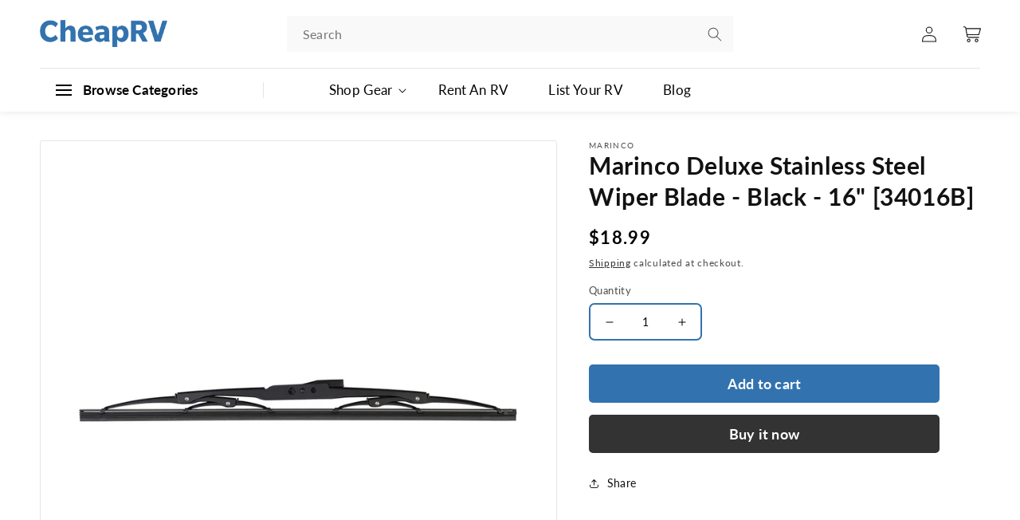

--- FILE ---
content_type: text/html; charset=utf-8
request_url: https://shop.cheaprv.com/products/marinco-deluxe-stainless-steel-wiper-blade-black-16-34016b
body_size: 38980
content:
<!doctype html>
<html class="no-js" lang="en">
  <head>
    
  <!-- Google Tag Manager -->
<script>(function(w,d,s,l,i){w[l]=w[l]||[];w[l].push({'gtm.start':
new Date().getTime(),event:'gtm.js'});var f=d.getElementsByTagName(s)[0],
j=d.createElement(s),dl=l!='dataLayer'?'&l='+l:'';j.async=true;j.src=
'https://www.googletagmanager.com/gtm.js?id='+i+dl;f.parentNode.insertBefore(j,f);
})(window,document,'script','dataLayer','GTM-T8CVLCM');</script>
<!-- End Google Tag Manager -->
    
    <meta charset="utf-8">
    <meta http-equiv="X-UA-Compatible" content="IE=edge">
    <meta name="viewport" content="width=device-width,initial-scale=1">
    <meta name="theme-color" content="">
    <meta name="google-site-verification" content="-Bku6TBv-hlPnLaS_d72hTp98K4DCtBbWAceC1BbOM4" />
    <link rel="canonical" href="https://shop.cheaprv.com/products/marinco-deluxe-stainless-steel-wiper-blade-black-16-34016b">
    <link rel="preconnect" href="https://cdn.shopify.com" crossorigin>
     <link rel="stylesheet" href="https://cdn.jsdelivr.net/npm/slick-carousel@1.8.1/slick/slick.css">
    <script src="https://cdn.jsdelivr.net/npm/slick-carousel@1.8.1/slick/slick.min.js" defer></script>
    <link rel="stylesheet" href="https://cdnjs.cloudflare.com/ajax/libs/font-awesome/5.15.3/css/all.min.css"><link rel="icon" type="image/png" href="//shop.cheaprv.com/cdn/shop/files/cheaprv-favicon.jpg?crop=center&height=32&v=1684382605&width=32"><link rel="preconnect" href="https://fonts.shopifycdn.com" crossorigin><title>
      Marinco Deluxe Stainless Steel Wiper Blade Black 16 34016B
 &ndash; CheapRV.com</title>

    
      <meta name="description" content="Marinco Deluxe Stainless Steel Wiper Blade Black 16 34016B">
    

    

<meta property="og:site_name" content="CheapRV.com">
<meta property="og:url" content="https://shop.cheaprv.com/products/marinco-deluxe-stainless-steel-wiper-blade-black-16-34016b">
<meta property="og:title" content="Marinco Deluxe Stainless Steel Wiper Blade Black 16 34016B">
<meta property="og:type" content="product">
<meta property="og:description" content="Marinco Deluxe Stainless Steel Wiper Blade Black 16 34016B"><meta property="og:image" content="http://shop.cheaprv.com/cdn/shop/products/79294XL.jpg?v=1674962137">
  <meta property="og:image:secure_url" content="https://shop.cheaprv.com/cdn/shop/products/79294XL.jpg?v=1674962137">
  <meta property="og:image:width" content="1000">
  <meta property="og:image:height" content="1000"><meta property="og:price:amount" content="18.99">
  <meta property="og:price:currency" content="USD"><meta name="twitter:card" content="summary_large_image">
<meta name="twitter:title" content="Marinco Deluxe Stainless Steel Wiper Blade Black 16 34016B">
<meta name="twitter:description" content="Marinco Deluxe Stainless Steel Wiper Blade Black 16 34016B">


    <script src="//shop.cheaprv.com/cdn/shop/t/1/assets/global.js?v=149496944046504657681670219266" defer="defer"></script>
    <script>window.performance && window.performance.mark && window.performance.mark('shopify.content_for_header.start');</script><meta name="google-site-verification" content="ilRhGQRw5n5rI7RmijYAifblHZHA2WACu7zC-l54N3w">
<meta name="facebook-domain-verification" content="58oktkld3lf272vm08rxv8y2py3r1l">
<meta id="shopify-digital-wallet" name="shopify-digital-wallet" content="/69133762863/digital_wallets/dialog">
<meta name="shopify-checkout-api-token" content="396b7879aadafb874d5ba9071b93c6c2">
<meta id="in-context-paypal-metadata" data-shop-id="69133762863" data-venmo-supported="false" data-environment="production" data-locale="en_US" data-paypal-v4="true" data-currency="USD">
<link rel="alternate" type="application/json+oembed" href="https://shop.cheaprv.com/products/marinco-deluxe-stainless-steel-wiper-blade-black-16-34016b.oembed">
<script async="async" src="/checkouts/internal/preloads.js?locale=en-US"></script>
<script id="apple-pay-shop-capabilities" type="application/json">{"shopId":69133762863,"countryCode":"US","currencyCode":"USD","merchantCapabilities":["supports3DS"],"merchantId":"gid:\/\/shopify\/Shop\/69133762863","merchantName":"CheapRV.com","requiredBillingContactFields":["postalAddress","email"],"requiredShippingContactFields":["postalAddress","email"],"shippingType":"shipping","supportedNetworks":["visa","masterCard","amex","discover","elo","jcb"],"total":{"type":"pending","label":"CheapRV.com","amount":"1.00"},"shopifyPaymentsEnabled":true,"supportsSubscriptions":true}</script>
<script id="shopify-features" type="application/json">{"accessToken":"396b7879aadafb874d5ba9071b93c6c2","betas":["rich-media-storefront-analytics"],"domain":"shop.cheaprv.com","predictiveSearch":true,"shopId":69133762863,"locale":"en"}</script>
<script>var Shopify = Shopify || {};
Shopify.shop = "2f065e.myshopify.com";
Shopify.locale = "en";
Shopify.currency = {"active":"USD","rate":"1.0"};
Shopify.country = "US";
Shopify.theme = {"name":"Dawn","id":139297161519,"schema_name":"Dawn","schema_version":"7.0.1","theme_store_id":887,"role":"main"};
Shopify.theme.handle = "null";
Shopify.theme.style = {"id":null,"handle":null};
Shopify.cdnHost = "shop.cheaprv.com/cdn";
Shopify.routes = Shopify.routes || {};
Shopify.routes.root = "/";</script>
<script type="module">!function(o){(o.Shopify=o.Shopify||{}).modules=!0}(window);</script>
<script>!function(o){function n(){var o=[];function n(){o.push(Array.prototype.slice.apply(arguments))}return n.q=o,n}var t=o.Shopify=o.Shopify||{};t.loadFeatures=n(),t.autoloadFeatures=n()}(window);</script>
<script id="shop-js-analytics" type="application/json">{"pageType":"product"}</script>
<script defer="defer" async type="module" src="//shop.cheaprv.com/cdn/shopifycloud/shop-js/modules/v2/client.init-shop-cart-sync_BApSsMSl.en.esm.js"></script>
<script defer="defer" async type="module" src="//shop.cheaprv.com/cdn/shopifycloud/shop-js/modules/v2/chunk.common_CBoos6YZ.esm.js"></script>
<script type="module">
  await import("//shop.cheaprv.com/cdn/shopifycloud/shop-js/modules/v2/client.init-shop-cart-sync_BApSsMSl.en.esm.js");
await import("//shop.cheaprv.com/cdn/shopifycloud/shop-js/modules/v2/chunk.common_CBoos6YZ.esm.js");

  window.Shopify.SignInWithShop?.initShopCartSync?.({"fedCMEnabled":true,"windoidEnabled":true});

</script>
<script>(function() {
  var isLoaded = false;
  function asyncLoad() {
    if (isLoaded) return;
    isLoaded = true;
    var urls = ["https:\/\/pmslider.netlify.app\/s2\/2f065e.js?abg=\u0026ac1=\u0026ap=ms\u0026ar=\u0026at=chl\u0026dbg=\u0026dc1=\u0026dc2=\u0026dl=\u0026dp=b\u0026dt=counter\u0026eov=\u0026ev=\u0026ezc=\u0026ezh=\u0026haob=\u0026haom=\u0026pvi=\u0026saoh=\u0026sm=a\u0026v=4\u0026shop=2f065e.myshopify.com"];
    for (var i = 0; i < urls.length; i++) {
      var s = document.createElement('script');
      s.type = 'text/javascript';
      s.async = true;
      s.src = urls[i];
      var x = document.getElementsByTagName('script')[0];
      x.parentNode.insertBefore(s, x);
    }
  };
  if(window.attachEvent) {
    window.attachEvent('onload', asyncLoad);
  } else {
    window.addEventListener('load', asyncLoad, false);
  }
})();</script>
<script id="__st">var __st={"a":69133762863,"offset":-18000,"reqid":"fa731b8f-d9a8-4254-abb1-9ce054966cc6-1768885766","pageurl":"shop.cheaprv.com\/products\/marinco-deluxe-stainless-steel-wiper-blade-black-16-34016b","u":"187b1b2e2ba9","p":"product","rtyp":"product","rid":8092589916463};</script>
<script>window.ShopifyPaypalV4VisibilityTracking = true;</script>
<script id="captcha-bootstrap">!function(){'use strict';const t='contact',e='account',n='new_comment',o=[[t,t],['blogs',n],['comments',n],[t,'customer']],c=[[e,'customer_login'],[e,'guest_login'],[e,'recover_customer_password'],[e,'create_customer']],r=t=>t.map((([t,e])=>`form[action*='/${t}']:not([data-nocaptcha='true']) input[name='form_type'][value='${e}']`)).join(','),a=t=>()=>t?[...document.querySelectorAll(t)].map((t=>t.form)):[];function s(){const t=[...o],e=r(t);return a(e)}const i='password',u='form_key',d=['recaptcha-v3-token','g-recaptcha-response','h-captcha-response',i],f=()=>{try{return window.sessionStorage}catch{return}},m='__shopify_v',_=t=>t.elements[u];function p(t,e,n=!1){try{const o=window.sessionStorage,c=JSON.parse(o.getItem(e)),{data:r}=function(t){const{data:e,action:n}=t;return t[m]||n?{data:e,action:n}:{data:t,action:n}}(c);for(const[e,n]of Object.entries(r))t.elements[e]&&(t.elements[e].value=n);n&&o.removeItem(e)}catch(o){console.error('form repopulation failed',{error:o})}}const l='form_type',E='cptcha';function T(t){t.dataset[E]=!0}const w=window,h=w.document,L='Shopify',v='ce_forms',y='captcha';let A=!1;((t,e)=>{const n=(g='f06e6c50-85a8-45c8-87d0-21a2b65856fe',I='https://cdn.shopify.com/shopifycloud/storefront-forms-hcaptcha/ce_storefront_forms_captcha_hcaptcha.v1.5.2.iife.js',D={infoText:'Protected by hCaptcha',privacyText:'Privacy',termsText:'Terms'},(t,e,n)=>{const o=w[L][v],c=o.bindForm;if(c)return c(t,g,e,D).then(n);var r;o.q.push([[t,g,e,D],n]),r=I,A||(h.body.append(Object.assign(h.createElement('script'),{id:'captcha-provider',async:!0,src:r})),A=!0)});var g,I,D;w[L]=w[L]||{},w[L][v]=w[L][v]||{},w[L][v].q=[],w[L][y]=w[L][y]||{},w[L][y].protect=function(t,e){n(t,void 0,e),T(t)},Object.freeze(w[L][y]),function(t,e,n,w,h,L){const[v,y,A,g]=function(t,e,n){const i=e?o:[],u=t?c:[],d=[...i,...u],f=r(d),m=r(i),_=r(d.filter((([t,e])=>n.includes(e))));return[a(f),a(m),a(_),s()]}(w,h,L),I=t=>{const e=t.target;return e instanceof HTMLFormElement?e:e&&e.form},D=t=>v().includes(t);t.addEventListener('submit',(t=>{const e=I(t);if(!e)return;const n=D(e)&&!e.dataset.hcaptchaBound&&!e.dataset.recaptchaBound,o=_(e),c=g().includes(e)&&(!o||!o.value);(n||c)&&t.preventDefault(),c&&!n&&(function(t){try{if(!f())return;!function(t){const e=f();if(!e)return;const n=_(t);if(!n)return;const o=n.value;o&&e.removeItem(o)}(t);const e=Array.from(Array(32),(()=>Math.random().toString(36)[2])).join('');!function(t,e){_(t)||t.append(Object.assign(document.createElement('input'),{type:'hidden',name:u})),t.elements[u].value=e}(t,e),function(t,e){const n=f();if(!n)return;const o=[...t.querySelectorAll(`input[type='${i}']`)].map((({name:t})=>t)),c=[...d,...o],r={};for(const[a,s]of new FormData(t).entries())c.includes(a)||(r[a]=s);n.setItem(e,JSON.stringify({[m]:1,action:t.action,data:r}))}(t,e)}catch(e){console.error('failed to persist form',e)}}(e),e.submit())}));const S=(t,e)=>{t&&!t.dataset[E]&&(n(t,e.some((e=>e===t))),T(t))};for(const o of['focusin','change'])t.addEventListener(o,(t=>{const e=I(t);D(e)&&S(e,y())}));const B=e.get('form_key'),M=e.get(l),P=B&&M;t.addEventListener('DOMContentLoaded',(()=>{const t=y();if(P)for(const e of t)e.elements[l].value===M&&p(e,B);[...new Set([...A(),...v().filter((t=>'true'===t.dataset.shopifyCaptcha))])].forEach((e=>S(e,t)))}))}(h,new URLSearchParams(w.location.search),n,t,e,['guest_login'])})(!0,!0)}();</script>
<script integrity="sha256-4kQ18oKyAcykRKYeNunJcIwy7WH5gtpwJnB7kiuLZ1E=" data-source-attribution="shopify.loadfeatures" defer="defer" src="//shop.cheaprv.com/cdn/shopifycloud/storefront/assets/storefront/load_feature-a0a9edcb.js" crossorigin="anonymous"></script>
<script data-source-attribution="shopify.dynamic_checkout.dynamic.init">var Shopify=Shopify||{};Shopify.PaymentButton=Shopify.PaymentButton||{isStorefrontPortableWallets:!0,init:function(){window.Shopify.PaymentButton.init=function(){};var t=document.createElement("script");t.src="https://shop.cheaprv.com/cdn/shopifycloud/portable-wallets/latest/portable-wallets.en.js",t.type="module",document.head.appendChild(t)}};
</script>
<script data-source-attribution="shopify.dynamic_checkout.buyer_consent">
  function portableWalletsHideBuyerConsent(e){var t=document.getElementById("shopify-buyer-consent"),n=document.getElementById("shopify-subscription-policy-button");t&&n&&(t.classList.add("hidden"),t.setAttribute("aria-hidden","true"),n.removeEventListener("click",e))}function portableWalletsShowBuyerConsent(e){var t=document.getElementById("shopify-buyer-consent"),n=document.getElementById("shopify-subscription-policy-button");t&&n&&(t.classList.remove("hidden"),t.removeAttribute("aria-hidden"),n.addEventListener("click",e))}window.Shopify?.PaymentButton&&(window.Shopify.PaymentButton.hideBuyerConsent=portableWalletsHideBuyerConsent,window.Shopify.PaymentButton.showBuyerConsent=portableWalletsShowBuyerConsent);
</script>
<script>
  function portableWalletsCleanup(e){e&&e.src&&console.error("Failed to load portable wallets script "+e.src);var t=document.querySelectorAll("shopify-accelerated-checkout .shopify-payment-button__skeleton, shopify-accelerated-checkout-cart .wallet-cart-button__skeleton"),e=document.getElementById("shopify-buyer-consent");for(let e=0;e<t.length;e++)t[e].remove();e&&e.remove()}function portableWalletsNotLoadedAsModule(e){e instanceof ErrorEvent&&"string"==typeof e.message&&e.message.includes("import.meta")&&"string"==typeof e.filename&&e.filename.includes("portable-wallets")&&(window.removeEventListener("error",portableWalletsNotLoadedAsModule),window.Shopify.PaymentButton.failedToLoad=e,"loading"===document.readyState?document.addEventListener("DOMContentLoaded",window.Shopify.PaymentButton.init):window.Shopify.PaymentButton.init())}window.addEventListener("error",portableWalletsNotLoadedAsModule);
</script>

<script type="module" src="https://shop.cheaprv.com/cdn/shopifycloud/portable-wallets/latest/portable-wallets.en.js" onError="portableWalletsCleanup(this)" crossorigin="anonymous"></script>
<script nomodule>
  document.addEventListener("DOMContentLoaded", portableWalletsCleanup);
</script>

<link id="shopify-accelerated-checkout-styles" rel="stylesheet" media="screen" href="https://shop.cheaprv.com/cdn/shopifycloud/portable-wallets/latest/accelerated-checkout-backwards-compat.css" crossorigin="anonymous">
<style id="shopify-accelerated-checkout-cart">
        #shopify-buyer-consent {
  margin-top: 1em;
  display: inline-block;
  width: 100%;
}

#shopify-buyer-consent.hidden {
  display: none;
}

#shopify-subscription-policy-button {
  background: none;
  border: none;
  padding: 0;
  text-decoration: underline;
  font-size: inherit;
  cursor: pointer;
}

#shopify-subscription-policy-button::before {
  box-shadow: none;
}

      </style>
<script id="sections-script" data-sections="header" defer="defer" src="//shop.cheaprv.com/cdn/shop/t/1/compiled_assets/scripts.js?v=2204"></script>
<script>window.performance && window.performance.mark && window.performance.mark('shopify.content_for_header.end');</script>


    <style data-shopify>
      @font-face {
  font-family: Lato;
  font-weight: 400;
  font-style: normal;
  font-display: swap;
  src: url("//shop.cheaprv.com/cdn/fonts/lato/lato_n4.c3b93d431f0091c8be23185e15c9d1fee1e971c5.woff2") format("woff2"),
       url("//shop.cheaprv.com/cdn/fonts/lato/lato_n4.d5c00c781efb195594fd2fd4ad04f7882949e327.woff") format("woff");
}

      @font-face {
  font-family: Lato;
  font-weight: 700;
  font-style: normal;
  font-display: swap;
  src: url("//shop.cheaprv.com/cdn/fonts/lato/lato_n7.900f219bc7337bc57a7a2151983f0a4a4d9d5dcf.woff2") format("woff2"),
       url("//shop.cheaprv.com/cdn/fonts/lato/lato_n7.a55c60751adcc35be7c4f8a0313f9698598612ee.woff") format("woff");
}

      @font-face {
  font-family: Lato;
  font-weight: 400;
  font-style: italic;
  font-display: swap;
  src: url("//shop.cheaprv.com/cdn/fonts/lato/lato_i4.09c847adc47c2fefc3368f2e241a3712168bc4b6.woff2") format("woff2"),
       url("//shop.cheaprv.com/cdn/fonts/lato/lato_i4.3c7d9eb6c1b0a2bf62d892c3ee4582b016d0f30c.woff") format("woff");
}

      @font-face {
  font-family: Lato;
  font-weight: 700;
  font-style: italic;
  font-display: swap;
  src: url("//shop.cheaprv.com/cdn/fonts/lato/lato_i7.16ba75868b37083a879b8dd9f2be44e067dfbf92.woff2") format("woff2"),
       url("//shop.cheaprv.com/cdn/fonts/lato/lato_i7.4c07c2b3b7e64ab516aa2f2081d2bb0366b9dce8.woff") format("woff");
}

      @font-face {
  font-family: Lato;
  font-weight: 700;
  font-style: normal;
  font-display: swap;
  src: url("//shop.cheaprv.com/cdn/fonts/lato/lato_n7.900f219bc7337bc57a7a2151983f0a4a4d9d5dcf.woff2") format("woff2"),
       url("//shop.cheaprv.com/cdn/fonts/lato/lato_n7.a55c60751adcc35be7c4f8a0313f9698598612ee.woff") format("woff");
}


      :root {
        --font-body-family: Lato, sans-serif;
        --font-body-style: normal;
        --font-body-weight: 400;
        --font-body-weight-bold: 700;

        --font-heading-family: Lato, sans-serif;
        --font-heading-style: normal;
        --font-heading-weight: 700;

        --font-body-scale: 1.0;
        --font-heading-scale: 1.0;

        --color-base-text: 18, 18, 18;
        --color-shadow: 18, 18, 18;
        --color-base-background-1: 255, 255, 255;
        --color-base-background-2: 243, 243, 243;
        --color-base-solid-button-labels: 255, 255, 255;
        --color-base-outline-button-labels: 18, 18, 18;
        --color-base-accent-1: 18, 18, 18;
        --color-base-accent-2: 51, 79, 180;
        --payment-terms-background-color: #ffffff;

        --gradient-base-background-1: #ffffff;
        --gradient-base-background-2: #f3f3f3;
        --gradient-base-accent-1: #121212;
        --gradient-base-accent-2: #334fb4;

        --media-padding: px;
        --media-border-opacity: 0.05;
        --media-border-width: 1px;
        --media-radius: 0px;
        --media-shadow-opacity: 0.0;
        --media-shadow-horizontal-offset: 0px;
        --media-shadow-vertical-offset: 4px;
        --media-shadow-blur-radius: 5px;
        --media-shadow-visible: 0;

        --page-width: 120rem;
        --page-width-margin: 0rem;

        --product-card-image-padding: 0.0rem;
        --product-card-corner-radius: 0.0rem;
        --product-card-text-alignment: left;
        --product-card-border-width: 0.0rem;
        --product-card-border-opacity: 0.1;
        --product-card-shadow-opacity: 0.0;
        --product-card-shadow-visible: 0;
        --product-card-shadow-horizontal-offset: 0.0rem;
        --product-card-shadow-vertical-offset: 0.4rem;
        --product-card-shadow-blur-radius: 0.5rem;

        --collection-card-image-padding: 0.0rem;
        --collection-card-corner-radius: 0.0rem;
        --collection-card-text-alignment: left;
        --collection-card-border-width: 0.0rem;
        --collection-card-border-opacity: 0.1;
        --collection-card-shadow-opacity: 0.0;
        --collection-card-shadow-visible: 0;
        --collection-card-shadow-horizontal-offset: 0.0rem;
        --collection-card-shadow-vertical-offset: 0.4rem;
        --collection-card-shadow-blur-radius: 0.5rem;

        --blog-card-image-padding: 0.0rem;
        --blog-card-corner-radius: 0.0rem;
        --blog-card-text-alignment: left;
        --blog-card-border-width: 0.0rem;
        --blog-card-border-opacity: 0.1;
        --blog-card-shadow-opacity: 0.0;
        --blog-card-shadow-visible: 0;
        --blog-card-shadow-horizontal-offset: 0.0rem;
        --blog-card-shadow-vertical-offset: 0.4rem;
        --blog-card-shadow-blur-radius: 0.5rem;

        --badge-corner-radius: 4.0rem;

        --popup-border-width: 1px;
        --popup-border-opacity: 0.1;
        --popup-corner-radius: 0px;
        --popup-shadow-opacity: 0.0;
        --popup-shadow-horizontal-offset: 0px;
        --popup-shadow-vertical-offset: 4px;
        --popup-shadow-blur-radius: 5px;

        --drawer-border-width: 1px;
        --drawer-border-opacity: 0.1;
        --drawer-shadow-opacity: 0.0;
        --drawer-shadow-horizontal-offset: 0px;
        --drawer-shadow-vertical-offset: 4px;
        --drawer-shadow-blur-radius: 5px;

        --spacing-sections-desktop: 0px;
        --spacing-sections-mobile: 0px;

        --grid-desktop-vertical-spacing: 8px;
        --grid-desktop-horizontal-spacing: 8px;
        --grid-mobile-vertical-spacing: 4px;
        --grid-mobile-horizontal-spacing: 4px;

        --text-boxes-border-opacity: 0.1;
        --text-boxes-border-width: 0px;
        --text-boxes-radius: 0px;
        --text-boxes-shadow-opacity: 0.0;
        --text-boxes-shadow-visible: 0;
        --text-boxes-shadow-horizontal-offset: 0px;
        --text-boxes-shadow-vertical-offset: 4px;
        --text-boxes-shadow-blur-radius: 5px;

        --buttons-radius: 0px;
        --buttons-radius-outset: 0px;
        --buttons-border-width: 1px;
        --buttons-border-opacity: 1.0;
        --buttons-shadow-opacity: 0.0;
        --buttons-shadow-visible: 0;
        --buttons-shadow-horizontal-offset: 0px;
        --buttons-shadow-vertical-offset: 4px;
        --buttons-shadow-blur-radius: 5px;
        --buttons-border-offset: 0px;

        --inputs-radius: 0px;
        --inputs-border-width: 1px;
        --inputs-border-opacity: 0.55;
        --inputs-shadow-opacity: 0.0;
        --inputs-shadow-horizontal-offset: 0px;
        --inputs-margin-offset: 0px;
        --inputs-shadow-vertical-offset: 4px;
        --inputs-shadow-blur-radius: 5px;
        --inputs-radius-outset: 0px;

        --variant-pills-radius: 40px;
        --variant-pills-border-width: 1px;
        --variant-pills-border-opacity: 0.55;
        --variant-pills-shadow-opacity: 0.0;
        --variant-pills-shadow-horizontal-offset: 0px;
        --variant-pills-shadow-vertical-offset: 4px;
        --variant-pills-shadow-blur-radius: 5px;
      }

      *,
      *::before,
      *::after {
        box-sizing: inherit;
      }

      html {
        box-sizing: border-box;
        font-size: calc(var(--font-body-scale) * 62.5%);
        height: 100%;
      }

      body {
        display: grid;
        grid-template-rows: auto auto 1fr auto;
        grid-template-columns: 100%;
        min-height: 100%;
        margin: 0;
        font-size: 1.5rem;
        letter-spacing: 0.06rem;
        line-height: calc(1 + 0.8 / var(--font-body-scale));
        font-family: var(--font-body-family);
        font-style: var(--font-body-style);
        font-weight: var(--font-body-weight);
      }

      @media screen and (min-width: 750px) {
        body {
          font-size: 1.6rem;
        }
      }
    </style>

    <link href="//shop.cheaprv.com/cdn/shop/t/1/assets/base.css?v=70043011554138874261694008007" rel="stylesheet" type="text/css" media="all" />
<link rel="preload" as="font" href="//shop.cheaprv.com/cdn/fonts/lato/lato_n4.c3b93d431f0091c8be23185e15c9d1fee1e971c5.woff2" type="font/woff2" crossorigin><link rel="preload" as="font" href="//shop.cheaprv.com/cdn/fonts/lato/lato_n7.900f219bc7337bc57a7a2151983f0a4a4d9d5dcf.woff2" type="font/woff2" crossorigin><link rel="stylesheet" href="//shop.cheaprv.com/cdn/shop/t/1/assets/component-predictive-search.css?v=83512081251802922551670219261" media="print" onload="this.media='all'"><script>document.documentElement.className = document.documentElement.className.replace('no-js', 'js');
    if (Shopify.designMode) {
      document.documentElement.classList.add('shopify-design-mode');
    }
    </script>

    <script src="https://code.jquery.com/jquery-3.4.1.js"></script>

    <link rel="stylesheet" href="//shop.cheaprv.com/cdn/shop/t/1/assets/ep-style.css?v=83759417043320013891722863104">
 
  


  <script>window.pmsliderProductPreload = {"id":8092589916463,"title":"Marinco Deluxe Stainless Steel Wiper Blade - Black - 16\" [34016B]","handle":"marinco-deluxe-stainless-steel-wiper-blade-black-16-34016b","description":" \u003cp\u003e\u003c\/p\u003e\u003cp\u003e\u003cstrong\u003eDeluxe Stainless Steel Wiper Blade - Black - 16\"\u003c\/strong\u003e\u003c\/p\u003e\u003cp\u003eThese blades work well on curved or flat windshields.\u003c\/p\u003e\u003cp\u003e\u003cstrong\u003eFeatures:\u003c\/strong\u003e\u003c\/p\u003e\u003cul\u003e\n\u003cli\u003eWorks well on curved or flat windshields\u003c\/li\u003e\n\u003cli\u003eAll stainless steel construction\u003c\/li\u003e\n\u003cli\u003eMarine grade silicone squeegee\u003c\/li\u003e\n\u003c\/ul\u003e \u003c!--- cis2:m2lnlpVs ---\u003e","published_at":"2023-01-28T22:15:34-05:00","created_at":"2023-01-28T22:15:34-05:00","vendor":"Marinco","type":"Windshield Wipers","tags":["Boat Outfitting","Boat Outfitting | Windshield Wipers","Brand_Marinco"],"price":1899,"price_min":1899,"price_max":1899,"available":true,"price_varies":false,"compare_at_price":3399,"compare_at_price_min":3399,"compare_at_price_max":3399,"compare_at_price_varies":false,"variants":[{"id":44389894553903,"title":"Default Title","option1":"Default Title","option2":null,"option3":null,"sku":"CWR-79294","requires_shipping":true,"taxable":true,"featured_image":null,"available":true,"name":"Marinco Deluxe Stainless Steel Wiper Blade - Black - 16\" [34016B]","public_title":null,"options":["Default Title"],"price":1899,"weight":136,"compare_at_price":3399,"inventory_management":"shopify","barcode":"093344064586","requires_selling_plan":false,"selling_plan_allocations":[]}],"images":["\/\/shop.cheaprv.com\/cdn\/shop\/products\/79294XL.jpg?v=1674962137"],"featured_image":"\/\/shop.cheaprv.com\/cdn\/shop\/products\/79294XL.jpg?v=1674962137","options":["Title"],"media":[{"alt":null,"id":32664430248239,"position":1,"preview_image":{"aspect_ratio":1.0,"height":1000,"width":1000,"src":"\/\/shop.cheaprv.com\/cdn\/shop\/products\/79294XL.jpg?v=1674962137"},"aspect_ratio":1.0,"height":1000,"media_type":"image","src":"\/\/shop.cheaprv.com\/cdn\/shop\/products\/79294XL.jpg?v=1674962137","width":1000}],"requires_selling_plan":false,"selling_plan_groups":[],"content":" \u003cp\u003e\u003c\/p\u003e\u003cp\u003e\u003cstrong\u003eDeluxe Stainless Steel Wiper Blade - Black - 16\"\u003c\/strong\u003e\u003c\/p\u003e\u003cp\u003eThese blades work well on curved or flat windshields.\u003c\/p\u003e\u003cp\u003e\u003cstrong\u003eFeatures:\u003c\/strong\u003e\u003c\/p\u003e\u003cul\u003e\n\u003cli\u003eWorks well on curved or flat windshields\u003c\/li\u003e\n\u003cli\u003eAll stainless steel construction\u003c\/li\u003e\n\u003cli\u003eMarine grade silicone squeegee\u003c\/li\u003e\n\u003c\/ul\u003e \u003c!--- cis2:m2lnlpVs ---\u003e"}</script>
  <script>window.pmsliderInstallConfig = {"tc":{"i_mo_rs":".grid__item.product__media-wrapper","i_si_rules":["[data-pmslider-custom] .pmslider-dots, [data-pmslider-custom] .pmslider-arrows { z-index: 2 }"],"i_mo_rs_a":true,"theme_store_id":887}}</script>
  
  <script src="https://pmslider.netlify.app/s2/2f065e.js?abg=&ac1=&ap=ms&ar=&at=chl&dbg=&dc1=&dc2=&dl=&dp=b&dt=counter&eov=&ev=&ezc=&ezh=&haob=&haom=&pvi=&saoh=&sm=a&v=4&shop=2f065e.myshopify.com"></script>

<!-- BEGIN app block: shopify://apps/judge-me-reviews/blocks/judgeme_core/61ccd3b1-a9f2-4160-9fe9-4fec8413e5d8 --><!-- Start of Judge.me Core -->






<link rel="dns-prefetch" href="https://cdnwidget.judge.me">
<link rel="dns-prefetch" href="https://cdn.judge.me">
<link rel="dns-prefetch" href="https://cdn1.judge.me">
<link rel="dns-prefetch" href="https://api.judge.me">

<script data-cfasync='false' class='jdgm-settings-script'>window.jdgmSettings={"pagination":5,"disable_web_reviews":false,"badge_no_review_text":"No reviews","badge_n_reviews_text":"{{ n }} review/reviews","badge_star_color":"#fde06f","hide_badge_preview_if_no_reviews":false,"badge_hide_text":true,"enforce_center_preview_badge":false,"widget_title":"Customer Reviews","widget_open_form_text":"Write a review","widget_close_form_text":"Cancel review","widget_refresh_page_text":"Refresh page","widget_summary_text":"Based on {{ number_of_reviews }} review/reviews","widget_no_review_text":"Be the first to write a review","widget_name_field_text":"Display name","widget_verified_name_field_text":"Verified Name (public)","widget_name_placeholder_text":"Display name","widget_required_field_error_text":"This field is required.","widget_email_field_text":"Email address","widget_verified_email_field_text":"Verified Email (private, can not be edited)","widget_email_placeholder_text":"Your email address","widget_email_field_error_text":"Please enter a valid email address.","widget_rating_field_text":"Rating","widget_review_title_field_text":"Review Title","widget_review_title_placeholder_text":"Give your review a title","widget_review_body_field_text":"Review content","widget_review_body_placeholder_text":"Start writing here...","widget_pictures_field_text":"Picture/Video (optional)","widget_submit_review_text":"Submit Review","widget_submit_verified_review_text":"Submit Verified Review","widget_submit_success_msg_with_auto_publish":"Thank you! Please refresh the page in a few moments to see your review. You can remove or edit your review by logging into \u003ca href='https://judge.me/login' target='_blank' rel='nofollow noopener'\u003eJudge.me\u003c/a\u003e","widget_submit_success_msg_no_auto_publish":"Thank you! Your review will be published as soon as it is approved by the shop admin. You can remove or edit your review by logging into \u003ca href='https://judge.me/login' target='_blank' rel='nofollow noopener'\u003eJudge.me\u003c/a\u003e","widget_show_default_reviews_out_of_total_text":"Showing {{ n_reviews_shown }} out of {{ n_reviews }} reviews.","widget_show_all_link_text":"Show all","widget_show_less_link_text":"Show less","widget_author_said_text":"{{ reviewer_name }} said:","widget_days_text":"{{ n }} days ago","widget_weeks_text":"{{ n }} week/weeks ago","widget_months_text":"{{ n }} month/months ago","widget_years_text":"{{ n }} year/years ago","widget_yesterday_text":"Yesterday","widget_today_text":"Today","widget_replied_text":"\u003e\u003e {{ shop_name }} replied:","widget_read_more_text":"Read more","widget_reviewer_name_as_initial":"","widget_rating_filter_color":"#fbcd0a","widget_rating_filter_see_all_text":"See all reviews","widget_sorting_most_recent_text":"Most Recent","widget_sorting_highest_rating_text":"Highest Rating","widget_sorting_lowest_rating_text":"Lowest Rating","widget_sorting_with_pictures_text":"Only Pictures","widget_sorting_most_helpful_text":"Most Helpful","widget_open_question_form_text":"Ask a question","widget_reviews_subtab_text":"Reviews","widget_questions_subtab_text":"Questions","widget_question_label_text":"Question","widget_answer_label_text":"Answer","widget_question_placeholder_text":"Write your question here","widget_submit_question_text":"Submit Question","widget_question_submit_success_text":"Thank you for your question! We will notify you once it gets answered.","widget_star_color":"#fdd66f","verified_badge_text":"Verified","verified_badge_bg_color":"","verified_badge_text_color":"","verified_badge_placement":"left-of-reviewer-name","widget_review_max_height":"","widget_hide_border":false,"widget_social_share":false,"widget_thumb":false,"widget_review_location_show":false,"widget_location_format":"","all_reviews_include_out_of_store_products":true,"all_reviews_out_of_store_text":"(out of store)","all_reviews_pagination":100,"all_reviews_product_name_prefix_text":"about","enable_review_pictures":true,"enable_question_anwser":false,"widget_theme":"default","review_date_format":"mm/dd/yyyy","default_sort_method":"most-recent","widget_product_reviews_subtab_text":"Product Reviews","widget_shop_reviews_subtab_text":"Shop Reviews","widget_other_products_reviews_text":"Reviews for other products","widget_store_reviews_subtab_text":"Store reviews","widget_no_store_reviews_text":"This store hasn't received any reviews yet","widget_web_restriction_product_reviews_text":"This product hasn't received any reviews yet","widget_no_items_text":"No items found","widget_show_more_text":"Show more","widget_write_a_store_review_text":"Write a Store Review","widget_other_languages_heading":"Reviews in Other Languages","widget_translate_review_text":"Translate review to {{ language }}","widget_translating_review_text":"Translating...","widget_show_original_translation_text":"Show original ({{ language }})","widget_translate_review_failed_text":"Review couldn't be translated.","widget_translate_review_retry_text":"Retry","widget_translate_review_try_again_later_text":"Try again later","show_product_url_for_grouped_product":false,"widget_sorting_pictures_first_text":"Pictures First","show_pictures_on_all_rev_page_mobile":false,"show_pictures_on_all_rev_page_desktop":false,"floating_tab_hide_mobile_install_preference":false,"floating_tab_button_name":"★ Reviews","floating_tab_title":"Let customers speak for us","floating_tab_button_color":"","floating_tab_button_background_color":"","floating_tab_url":"","floating_tab_url_enabled":false,"floating_tab_tab_style":"text","all_reviews_text_badge_text":"Customers rate us {{ shop.metafields.judgeme.all_reviews_rating | round: 1 }}/5 based on {{ shop.metafields.judgeme.all_reviews_count }} reviews.","all_reviews_text_badge_text_branded_style":"{{ shop.metafields.judgeme.all_reviews_rating | round: 1 }} out of 5 stars based on {{ shop.metafields.judgeme.all_reviews_count }} reviews","is_all_reviews_text_badge_a_link":false,"show_stars_for_all_reviews_text_badge":false,"all_reviews_text_badge_url":"","all_reviews_text_style":"text","all_reviews_text_color_style":"judgeme_brand_color","all_reviews_text_color":"#108474","all_reviews_text_show_jm_brand":true,"featured_carousel_show_header":true,"featured_carousel_title":"Let customers speak for us","testimonials_carousel_title":"Customers are saying","videos_carousel_title":"Real customer stories","cards_carousel_title":"Customers are saying","featured_carousel_count_text":"from {{ n }} reviews","featured_carousel_add_link_to_all_reviews_page":false,"featured_carousel_url":"","featured_carousel_show_images":true,"featured_carousel_autoslide_interval":5,"featured_carousel_arrows_on_the_sides":false,"featured_carousel_height":250,"featured_carousel_width":80,"featured_carousel_image_size":0,"featured_carousel_image_height":250,"featured_carousel_arrow_color":"#eeeeee","verified_count_badge_style":"vintage","verified_count_badge_orientation":"horizontal","verified_count_badge_color_style":"judgeme_brand_color","verified_count_badge_color":"#108474","is_verified_count_badge_a_link":false,"verified_count_badge_url":"","verified_count_badge_show_jm_brand":true,"widget_rating_preset_default":5,"widget_first_sub_tab":"product-reviews","widget_show_histogram":true,"widget_histogram_use_custom_color":false,"widget_pagination_use_custom_color":false,"widget_star_use_custom_color":true,"widget_verified_badge_use_custom_color":false,"widget_write_review_use_custom_color":false,"picture_reminder_submit_button":"Upload Pictures","enable_review_videos":false,"mute_video_by_default":false,"widget_sorting_videos_first_text":"Videos First","widget_review_pending_text":"Pending","featured_carousel_items_for_large_screen":3,"social_share_options_order":"Facebook,Twitter","remove_microdata_snippet":false,"disable_json_ld":false,"enable_json_ld_products":false,"preview_badge_show_question_text":false,"preview_badge_no_question_text":"No questions","preview_badge_n_question_text":"{{ number_of_questions }} question/questions","qa_badge_show_icon":false,"qa_badge_position":"same-row","remove_judgeme_branding":false,"widget_add_search_bar":false,"widget_search_bar_placeholder":"Search","widget_sorting_verified_only_text":"Verified only","featured_carousel_theme":"default","featured_carousel_show_rating":true,"featured_carousel_show_title":true,"featured_carousel_show_body":true,"featured_carousel_show_date":false,"featured_carousel_show_reviewer":true,"featured_carousel_show_product":false,"featured_carousel_header_background_color":"#108474","featured_carousel_header_text_color":"#ffffff","featured_carousel_name_product_separator":"reviewed","featured_carousel_full_star_background":"#108474","featured_carousel_empty_star_background":"#dadada","featured_carousel_vertical_theme_background":"#f9fafb","featured_carousel_verified_badge_enable":true,"featured_carousel_verified_badge_color":"#108474","featured_carousel_border_style":"round","featured_carousel_review_line_length_limit":3,"featured_carousel_more_reviews_button_text":"Read more reviews","featured_carousel_view_product_button_text":"View product","all_reviews_page_load_reviews_on":"scroll","all_reviews_page_load_more_text":"Load More Reviews","disable_fb_tab_reviews":false,"enable_ajax_cdn_cache":false,"widget_advanced_speed_features":5,"widget_public_name_text":"displayed publicly like","default_reviewer_name":"John Smith","default_reviewer_name_has_non_latin":true,"widget_reviewer_anonymous":"Anonymous","medals_widget_title":"Judge.me Review Medals","medals_widget_background_color":"#f9fafb","medals_widget_position":"footer_all_pages","medals_widget_border_color":"#f9fafb","medals_widget_verified_text_position":"left","medals_widget_use_monochromatic_version":false,"medals_widget_elements_color":"#108474","show_reviewer_avatar":true,"widget_invalid_yt_video_url_error_text":"Not a YouTube video URL","widget_max_length_field_error_text":"Please enter no more than {0} characters.","widget_show_country_flag":false,"widget_show_collected_via_shop_app":true,"widget_verified_by_shop_badge_style":"light","widget_verified_by_shop_text":"Verified by Shop","widget_show_photo_gallery":false,"widget_load_with_code_splitting":true,"widget_ugc_install_preference":false,"widget_ugc_title":"Made by us, Shared by you","widget_ugc_subtitle":"Tag us to see your picture featured in our page","widget_ugc_arrows_color":"#ffffff","widget_ugc_primary_button_text":"Buy Now","widget_ugc_primary_button_background_color":"#108474","widget_ugc_primary_button_text_color":"#ffffff","widget_ugc_primary_button_border_width":"0","widget_ugc_primary_button_border_style":"none","widget_ugc_primary_button_border_color":"#108474","widget_ugc_primary_button_border_radius":"25","widget_ugc_secondary_button_text":"Load More","widget_ugc_secondary_button_background_color":"#ffffff","widget_ugc_secondary_button_text_color":"#108474","widget_ugc_secondary_button_border_width":"2","widget_ugc_secondary_button_border_style":"solid","widget_ugc_secondary_button_border_color":"#108474","widget_ugc_secondary_button_border_radius":"25","widget_ugc_reviews_button_text":"View Reviews","widget_ugc_reviews_button_background_color":"#ffffff","widget_ugc_reviews_button_text_color":"#108474","widget_ugc_reviews_button_border_width":"2","widget_ugc_reviews_button_border_style":"solid","widget_ugc_reviews_button_border_color":"#108474","widget_ugc_reviews_button_border_radius":"25","widget_ugc_reviews_button_link_to":"judgeme-reviews-page","widget_ugc_show_post_date":true,"widget_ugc_max_width":"800","widget_rating_metafield_value_type":true,"widget_primary_color":"#fde06f","widget_enable_secondary_color":true,"widget_secondary_color":"#edf5f5","widget_summary_average_rating_text":"{{ average_rating }} out of 5","widget_media_grid_title":"Customer photos \u0026 videos","widget_media_grid_see_more_text":"See more","widget_round_style":false,"widget_show_product_medals":true,"widget_verified_by_judgeme_text":"Verified by Judge.me","widget_show_store_medals":true,"widget_verified_by_judgeme_text_in_store_medals":"Verified by Judge.me","widget_media_field_exceed_quantity_message":"Sorry, we can only accept {{ max_media }} for one review.","widget_media_field_exceed_limit_message":"{{ file_name }} is too large, please select a {{ media_type }} less than {{ size_limit }}MB.","widget_review_submitted_text":"Review Submitted!","widget_question_submitted_text":"Question Submitted!","widget_close_form_text_question":"Cancel","widget_write_your_answer_here_text":"Write your answer here","widget_enabled_branded_link":true,"widget_show_collected_by_judgeme":true,"widget_reviewer_name_color":"","widget_write_review_text_color":"","widget_write_review_bg_color":"","widget_collected_by_judgeme_text":"collected by Judge.me","widget_pagination_type":"standard","widget_load_more_text":"Load More","widget_load_more_color":"#108474","widget_full_review_text":"Full Review","widget_read_more_reviews_text":"Read More Reviews","widget_read_questions_text":"Read Questions","widget_questions_and_answers_text":"Questions \u0026 Answers","widget_verified_by_text":"Verified by","widget_verified_text":"Verified","widget_number_of_reviews_text":"{{ number_of_reviews }} reviews","widget_back_button_text":"Back","widget_next_button_text":"Next","widget_custom_forms_filter_button":"Filters","custom_forms_style":"vertical","widget_show_review_information":false,"how_reviews_are_collected":"How reviews are collected?","widget_show_review_keywords":false,"widget_gdpr_statement":"How we use your data: We'll only contact you about the review you left, and only if necessary. By submitting your review, you agree to Judge.me's \u003ca href='https://judge.me/terms' target='_blank' rel='nofollow noopener'\u003eterms\u003c/a\u003e, \u003ca href='https://judge.me/privacy' target='_blank' rel='nofollow noopener'\u003eprivacy\u003c/a\u003e and \u003ca href='https://judge.me/content-policy' target='_blank' rel='nofollow noopener'\u003econtent\u003c/a\u003e policies.","widget_multilingual_sorting_enabled":false,"widget_translate_review_content_enabled":false,"widget_translate_review_content_method":"manual","popup_widget_review_selection":"automatically_with_pictures","popup_widget_round_border_style":true,"popup_widget_show_title":true,"popup_widget_show_body":true,"popup_widget_show_reviewer":false,"popup_widget_show_product":true,"popup_widget_show_pictures":true,"popup_widget_use_review_picture":true,"popup_widget_show_on_home_page":true,"popup_widget_show_on_product_page":true,"popup_widget_show_on_collection_page":true,"popup_widget_show_on_cart_page":true,"popup_widget_position":"bottom_left","popup_widget_first_review_delay":5,"popup_widget_duration":5,"popup_widget_interval":5,"popup_widget_review_count":5,"popup_widget_hide_on_mobile":true,"review_snippet_widget_round_border_style":true,"review_snippet_widget_card_color":"#FFFFFF","review_snippet_widget_slider_arrows_background_color":"#FFFFFF","review_snippet_widget_slider_arrows_color":"#000000","review_snippet_widget_star_color":"#108474","show_product_variant":false,"all_reviews_product_variant_label_text":"Variant: ","widget_show_verified_branding":true,"widget_ai_summary_title":"Customers say","widget_ai_summary_disclaimer":"AI-powered review summary based on recent customer reviews","widget_show_ai_summary":false,"widget_show_ai_summary_bg":false,"widget_show_review_title_input":true,"redirect_reviewers_invited_via_email":"review_widget","request_store_review_after_product_review":false,"request_review_other_products_in_order":false,"review_form_color_scheme":"default","review_form_corner_style":"square","review_form_star_color":{},"review_form_text_color":"#333333","review_form_background_color":"#ffffff","review_form_field_background_color":"#fafafa","review_form_button_color":{},"review_form_button_text_color":"#ffffff","review_form_modal_overlay_color":"#000000","review_content_screen_title_text":"How would you rate this product?","review_content_introduction_text":"We would love it if you would share a bit about your experience.","store_review_form_title_text":"How would you rate this store?","store_review_form_introduction_text":"We would love it if you would share a bit about your experience.","show_review_guidance_text":true,"one_star_review_guidance_text":"Poor","five_star_review_guidance_text":"Great","customer_information_screen_title_text":"About you","customer_information_introduction_text":"Please tell us more about you.","custom_questions_screen_title_text":"Your experience in more detail","custom_questions_introduction_text":"Here are a few questions to help us understand more about your experience.","review_submitted_screen_title_text":"Thanks for your review!","review_submitted_screen_thank_you_text":"We are processing it and it will appear on the store soon.","review_submitted_screen_email_verification_text":"Please confirm your email by clicking the link we just sent you. This helps us keep reviews authentic.","review_submitted_request_store_review_text":"Would you like to share your experience of shopping with us?","review_submitted_review_other_products_text":"Would you like to review these products?","store_review_screen_title_text":"Would you like to share your experience of shopping with us?","store_review_introduction_text":"We value your feedback and use it to improve. Please share any thoughts or suggestions you have.","reviewer_media_screen_title_picture_text":"Share a picture","reviewer_media_introduction_picture_text":"Upload a photo to support your review.","reviewer_media_screen_title_video_text":"Share a video","reviewer_media_introduction_video_text":"Upload a video to support your review.","reviewer_media_screen_title_picture_or_video_text":"Share a picture or video","reviewer_media_introduction_picture_or_video_text":"Upload a photo or video to support your review.","reviewer_media_youtube_url_text":"Paste your Youtube URL here","advanced_settings_next_step_button_text":"Next","advanced_settings_close_review_button_text":"Close","modal_write_review_flow":false,"write_review_flow_required_text":"Required","write_review_flow_privacy_message_text":"We respect your privacy.","write_review_flow_anonymous_text":"Post review as anonymous","write_review_flow_visibility_text":"This won't be visible to other customers.","write_review_flow_multiple_selection_help_text":"Select as many as you like","write_review_flow_single_selection_help_text":"Select one option","write_review_flow_required_field_error_text":"This field is required","write_review_flow_invalid_email_error_text":"Please enter a valid email address","write_review_flow_max_length_error_text":"Max. {{ max_length }} characters.","write_review_flow_media_upload_text":"\u003cb\u003eClick to upload\u003c/b\u003e or drag and drop","write_review_flow_gdpr_statement":"We'll only contact you about your review if necessary. By submitting your review, you agree to our \u003ca href='https://judge.me/terms' target='_blank' rel='nofollow noopener'\u003eterms and conditions\u003c/a\u003e and \u003ca href='https://judge.me/privacy' target='_blank' rel='nofollow noopener'\u003eprivacy policy\u003c/a\u003e.","rating_only_reviews_enabled":false,"show_negative_reviews_help_screen":false,"new_review_flow_help_screen_rating_threshold":3,"negative_review_resolution_screen_title_text":"Tell us more","negative_review_resolution_text":"Your experience matters to us. If there were issues with your purchase, we're here to help. Feel free to reach out to us, we'd love the opportunity to make things right.","negative_review_resolution_button_text":"Contact us","negative_review_resolution_proceed_with_review_text":"Leave a review","negative_review_resolution_subject":"Issue with purchase from {{ shop_name }}.{{ order_name }}","preview_badge_collection_page_install_status":false,"widget_review_custom_css":"","preview_badge_custom_css":"","preview_badge_stars_count":"5-stars","featured_carousel_custom_css":"","floating_tab_custom_css":"","all_reviews_widget_custom_css":"","medals_widget_custom_css":"","verified_badge_custom_css":"","all_reviews_text_custom_css":"","transparency_badges_collected_via_store_invite":false,"transparency_badges_from_another_provider":false,"transparency_badges_collected_from_store_visitor":false,"transparency_badges_collected_by_verified_review_provider":false,"transparency_badges_earned_reward":false,"transparency_badges_collected_via_store_invite_text":"Review collected via store invitation","transparency_badges_from_another_provider_text":"Review collected from another provider","transparency_badges_collected_from_store_visitor_text":"Review collected from a store visitor","transparency_badges_written_in_google_text":"Review written in Google","transparency_badges_written_in_etsy_text":"Review written in Etsy","transparency_badges_written_in_shop_app_text":"Review written in Shop App","transparency_badges_earned_reward_text":"Review earned a reward for future purchase","product_review_widget_per_page":10,"widget_store_review_label_text":"Review about the store","checkout_comment_extension_title_on_product_page":"Customer Comments","checkout_comment_extension_num_latest_comment_show":5,"checkout_comment_extension_format":"name_and_timestamp","checkout_comment_customer_name":"last_initial","checkout_comment_comment_notification":true,"preview_badge_collection_page_install_preference":true,"preview_badge_home_page_install_preference":false,"preview_badge_product_page_install_preference":true,"review_widget_install_preference":"","review_carousel_install_preference":false,"floating_reviews_tab_install_preference":"none","verified_reviews_count_badge_install_preference":false,"all_reviews_text_install_preference":false,"review_widget_best_location":true,"judgeme_medals_install_preference":false,"review_widget_revamp_enabled":false,"review_widget_qna_enabled":false,"review_widget_header_theme":"minimal","review_widget_widget_title_enabled":true,"review_widget_header_text_size":"medium","review_widget_header_text_weight":"regular","review_widget_average_rating_style":"compact","review_widget_bar_chart_enabled":true,"review_widget_bar_chart_type":"numbers","review_widget_bar_chart_style":"standard","review_widget_expanded_media_gallery_enabled":false,"review_widget_reviews_section_theme":"standard","review_widget_image_style":"thumbnails","review_widget_review_image_ratio":"square","review_widget_stars_size":"medium","review_widget_verified_badge":"standard_text","review_widget_review_title_text_size":"medium","review_widget_review_text_size":"medium","review_widget_review_text_length":"medium","review_widget_number_of_columns_desktop":3,"review_widget_carousel_transition_speed":5,"review_widget_custom_questions_answers_display":"always","review_widget_button_text_color":"#FFFFFF","review_widget_text_color":"#000000","review_widget_lighter_text_color":"#7B7B7B","review_widget_corner_styling":"soft","review_widget_review_word_singular":"review","review_widget_review_word_plural":"reviews","review_widget_voting_label":"Helpful?","review_widget_shop_reply_label":"Reply from {{ shop_name }}:","review_widget_filters_title":"Filters","qna_widget_question_word_singular":"Question","qna_widget_question_word_plural":"Questions","qna_widget_answer_reply_label":"Answer from {{ answerer_name }}:","qna_content_screen_title_text":"Ask a question about this product","qna_widget_question_required_field_error_text":"Please enter your question.","qna_widget_flow_gdpr_statement":"We'll only contact you about your question if necessary. By submitting your question, you agree to our \u003ca href='https://judge.me/terms' target='_blank' rel='nofollow noopener'\u003eterms and conditions\u003c/a\u003e and \u003ca href='https://judge.me/privacy' target='_blank' rel='nofollow noopener'\u003eprivacy policy\u003c/a\u003e.","qna_widget_question_submitted_text":"Thanks for your question!","qna_widget_close_form_text_question":"Close","qna_widget_question_submit_success_text":"We’ll notify you by email when your question is answered.","all_reviews_widget_v2025_enabled":false,"all_reviews_widget_v2025_header_theme":"default","all_reviews_widget_v2025_widget_title_enabled":true,"all_reviews_widget_v2025_header_text_size":"medium","all_reviews_widget_v2025_header_text_weight":"regular","all_reviews_widget_v2025_average_rating_style":"compact","all_reviews_widget_v2025_bar_chart_enabled":true,"all_reviews_widget_v2025_bar_chart_type":"numbers","all_reviews_widget_v2025_bar_chart_style":"standard","all_reviews_widget_v2025_expanded_media_gallery_enabled":false,"all_reviews_widget_v2025_show_store_medals":true,"all_reviews_widget_v2025_show_photo_gallery":true,"all_reviews_widget_v2025_show_review_keywords":false,"all_reviews_widget_v2025_show_ai_summary":false,"all_reviews_widget_v2025_show_ai_summary_bg":false,"all_reviews_widget_v2025_add_search_bar":false,"all_reviews_widget_v2025_default_sort_method":"most-recent","all_reviews_widget_v2025_reviews_per_page":10,"all_reviews_widget_v2025_reviews_section_theme":"default","all_reviews_widget_v2025_image_style":"thumbnails","all_reviews_widget_v2025_review_image_ratio":"square","all_reviews_widget_v2025_stars_size":"medium","all_reviews_widget_v2025_verified_badge":"bold_badge","all_reviews_widget_v2025_review_title_text_size":"medium","all_reviews_widget_v2025_review_text_size":"medium","all_reviews_widget_v2025_review_text_length":"medium","all_reviews_widget_v2025_number_of_columns_desktop":3,"all_reviews_widget_v2025_carousel_transition_speed":5,"all_reviews_widget_v2025_custom_questions_answers_display":"always","all_reviews_widget_v2025_show_product_variant":false,"all_reviews_widget_v2025_show_reviewer_avatar":true,"all_reviews_widget_v2025_reviewer_name_as_initial":"","all_reviews_widget_v2025_review_location_show":false,"all_reviews_widget_v2025_location_format":"","all_reviews_widget_v2025_show_country_flag":false,"all_reviews_widget_v2025_verified_by_shop_badge_style":"light","all_reviews_widget_v2025_social_share":false,"all_reviews_widget_v2025_social_share_options_order":"Facebook,Twitter,LinkedIn,Pinterest","all_reviews_widget_v2025_pagination_type":"standard","all_reviews_widget_v2025_button_text_color":"#FFFFFF","all_reviews_widget_v2025_text_color":"#000000","all_reviews_widget_v2025_lighter_text_color":"#7B7B7B","all_reviews_widget_v2025_corner_styling":"soft","all_reviews_widget_v2025_title":"Customer reviews","all_reviews_widget_v2025_ai_summary_title":"Customers say about this store","all_reviews_widget_v2025_no_review_text":"Be the first to write a review","platform":"shopify","branding_url":"https://app.judge.me/reviews","branding_text":"Powered by Judge.me","locale":"en","reply_name":"CheapRV.com","widget_version":"3.0","footer":true,"autopublish":true,"review_dates":true,"enable_custom_form":false,"shop_locale":"en","enable_multi_locales_translations":false,"show_review_title_input":true,"review_verification_email_status":"always","can_be_branded":false,"reply_name_text":"CheapRV.com"};</script> <style class='jdgm-settings-style'>.jdgm-xx{left:0}:root{--jdgm-primary-color: #fde06f;--jdgm-secondary-color: #edf5f5;--jdgm-star-color: #fdd66f;--jdgm-write-review-text-color: white;--jdgm-write-review-bg-color: #fde06f;--jdgm-paginate-color: #fde06f;--jdgm-border-radius: 0;--jdgm-reviewer-name-color: #fde06f}.jdgm-histogram__bar-content{background-color:#fde06f}.jdgm-rev[data-verified-buyer=true] .jdgm-rev__icon.jdgm-rev__icon:after,.jdgm-rev__buyer-badge.jdgm-rev__buyer-badge{color:white;background-color:#fde06f}.jdgm-review-widget--small .jdgm-gallery.jdgm-gallery .jdgm-gallery__thumbnail-link:nth-child(8) .jdgm-gallery__thumbnail-wrapper.jdgm-gallery__thumbnail-wrapper:before{content:"See more"}@media only screen and (min-width: 768px){.jdgm-gallery.jdgm-gallery .jdgm-gallery__thumbnail-link:nth-child(8) .jdgm-gallery__thumbnail-wrapper.jdgm-gallery__thumbnail-wrapper:before{content:"See more"}}.jdgm-preview-badge .jdgm-star.jdgm-star{color:#fde06f}.jdgm-prev-badge__text{display:none !important}.jdgm-author-all-initials{display:none !important}.jdgm-author-last-initial{display:none !important}.jdgm-rev-widg__title{visibility:hidden}.jdgm-rev-widg__summary-text{visibility:hidden}.jdgm-prev-badge__text{visibility:hidden}.jdgm-rev__prod-link-prefix:before{content:'about'}.jdgm-rev__variant-label:before{content:'Variant: '}.jdgm-rev__out-of-store-text:before{content:'(out of store)'}@media only screen and (min-width: 768px){.jdgm-rev__pics .jdgm-rev_all-rev-page-picture-separator,.jdgm-rev__pics .jdgm-rev__product-picture{display:none}}@media only screen and (max-width: 768px){.jdgm-rev__pics .jdgm-rev_all-rev-page-picture-separator,.jdgm-rev__pics .jdgm-rev__product-picture{display:none}}.jdgm-preview-badge[data-template="index"]{display:none !important}.jdgm-verified-count-badget[data-from-snippet="true"]{display:none !important}.jdgm-carousel-wrapper[data-from-snippet="true"]{display:none !important}.jdgm-all-reviews-text[data-from-snippet="true"]{display:none !important}.jdgm-medals-section[data-from-snippet="true"]{display:none !important}.jdgm-ugc-media-wrapper[data-from-snippet="true"]{display:none !important}.jdgm-rev__transparency-badge[data-badge-type="review_collected_via_store_invitation"]{display:none !important}.jdgm-rev__transparency-badge[data-badge-type="review_collected_from_another_provider"]{display:none !important}.jdgm-rev__transparency-badge[data-badge-type="review_collected_from_store_visitor"]{display:none !important}.jdgm-rev__transparency-badge[data-badge-type="review_written_in_etsy"]{display:none !important}.jdgm-rev__transparency-badge[data-badge-type="review_written_in_google_business"]{display:none !important}.jdgm-rev__transparency-badge[data-badge-type="review_written_in_shop_app"]{display:none !important}.jdgm-rev__transparency-badge[data-badge-type="review_earned_for_future_purchase"]{display:none !important}.jdgm-review-snippet-widget .jdgm-rev-snippet-widget__cards-container .jdgm-rev-snippet-card{border-radius:8px;background:#fff}.jdgm-review-snippet-widget .jdgm-rev-snippet-widget__cards-container .jdgm-rev-snippet-card__rev-rating .jdgm-star{color:#108474}.jdgm-review-snippet-widget .jdgm-rev-snippet-widget__prev-btn,.jdgm-review-snippet-widget .jdgm-rev-snippet-widget__next-btn{border-radius:50%;background:#fff}.jdgm-review-snippet-widget .jdgm-rev-snippet-widget__prev-btn>svg,.jdgm-review-snippet-widget .jdgm-rev-snippet-widget__next-btn>svg{fill:#000}.jdgm-full-rev-modal.rev-snippet-widget .jm-mfp-container .jm-mfp-content,.jdgm-full-rev-modal.rev-snippet-widget .jm-mfp-container .jdgm-full-rev__icon,.jdgm-full-rev-modal.rev-snippet-widget .jm-mfp-container .jdgm-full-rev__pic-img,.jdgm-full-rev-modal.rev-snippet-widget .jm-mfp-container .jdgm-full-rev__reply{border-radius:8px}.jdgm-full-rev-modal.rev-snippet-widget .jm-mfp-container .jdgm-full-rev[data-verified-buyer="true"] .jdgm-full-rev__icon::after{border-radius:8px}.jdgm-full-rev-modal.rev-snippet-widget .jm-mfp-container .jdgm-full-rev .jdgm-rev__buyer-badge{border-radius:calc( 8px / 2 )}.jdgm-full-rev-modal.rev-snippet-widget .jm-mfp-container .jdgm-full-rev .jdgm-full-rev__replier::before{content:'CheapRV.com'}.jdgm-full-rev-modal.rev-snippet-widget .jm-mfp-container .jdgm-full-rev .jdgm-full-rev__product-button{border-radius:calc( 8px * 6 )}
</style> <style class='jdgm-settings-style'></style>

  
  
  
  <style class='jdgm-miracle-styles'>
  @-webkit-keyframes jdgm-spin{0%{-webkit-transform:rotate(0deg);-ms-transform:rotate(0deg);transform:rotate(0deg)}100%{-webkit-transform:rotate(359deg);-ms-transform:rotate(359deg);transform:rotate(359deg)}}@keyframes jdgm-spin{0%{-webkit-transform:rotate(0deg);-ms-transform:rotate(0deg);transform:rotate(0deg)}100%{-webkit-transform:rotate(359deg);-ms-transform:rotate(359deg);transform:rotate(359deg)}}@font-face{font-family:'JudgemeStar';src:url("[data-uri]") format("woff");font-weight:normal;font-style:normal}.jdgm-star{font-family:'JudgemeStar';display:inline !important;text-decoration:none !important;padding:0 4px 0 0 !important;margin:0 !important;font-weight:bold;opacity:1;-webkit-font-smoothing:antialiased;-moz-osx-font-smoothing:grayscale}.jdgm-star:hover{opacity:1}.jdgm-star:last-of-type{padding:0 !important}.jdgm-star.jdgm--on:before{content:"\e000"}.jdgm-star.jdgm--off:before{content:"\e001"}.jdgm-star.jdgm--half:before{content:"\e002"}.jdgm-widget *{margin:0;line-height:1.4;-webkit-box-sizing:border-box;-moz-box-sizing:border-box;box-sizing:border-box;-webkit-overflow-scrolling:touch}.jdgm-hidden{display:none !important;visibility:hidden !important}.jdgm-temp-hidden{display:none}.jdgm-spinner{width:40px;height:40px;margin:auto;border-radius:50%;border-top:2px solid #eee;border-right:2px solid #eee;border-bottom:2px solid #eee;border-left:2px solid #ccc;-webkit-animation:jdgm-spin 0.8s infinite linear;animation:jdgm-spin 0.8s infinite linear}.jdgm-prev-badge{display:block !important}

</style>


  
  
   


<script data-cfasync='false' class='jdgm-script'>
!function(e){window.jdgm=window.jdgm||{},jdgm.CDN_HOST="https://cdnwidget.judge.me/",jdgm.CDN_HOST_ALT="https://cdn2.judge.me/cdn/widget_frontend/",jdgm.API_HOST="https://api.judge.me/",jdgm.CDN_BASE_URL="https://cdn.shopify.com/extensions/019bd8d1-7316-7084-ad16-a5cae1fbcea4/judgeme-extensions-298/assets/",
jdgm.docReady=function(d){(e.attachEvent?"complete"===e.readyState:"loading"!==e.readyState)?
setTimeout(d,0):e.addEventListener("DOMContentLoaded",d)},jdgm.loadCSS=function(d,t,o,a){
!o&&jdgm.loadCSS.requestedUrls.indexOf(d)>=0||(jdgm.loadCSS.requestedUrls.push(d),
(a=e.createElement("link")).rel="stylesheet",a.class="jdgm-stylesheet",a.media="nope!",
a.href=d,a.onload=function(){this.media="all",t&&setTimeout(t)},e.body.appendChild(a))},
jdgm.loadCSS.requestedUrls=[],jdgm.loadJS=function(e,d){var t=new XMLHttpRequest;
t.onreadystatechange=function(){4===t.readyState&&(Function(t.response)(),d&&d(t.response))},
t.open("GET",e),t.onerror=function(){if(e.indexOf(jdgm.CDN_HOST)===0&&jdgm.CDN_HOST_ALT!==jdgm.CDN_HOST){var f=e.replace(jdgm.CDN_HOST,jdgm.CDN_HOST_ALT);jdgm.loadJS(f,d)}},t.send()},jdgm.docReady((function(){(window.jdgmLoadCSS||e.querySelectorAll(
".jdgm-widget, .jdgm-all-reviews-page").length>0)&&(jdgmSettings.widget_load_with_code_splitting?
parseFloat(jdgmSettings.widget_version)>=3?jdgm.loadCSS(jdgm.CDN_HOST+"widget_v3/base.css"):
jdgm.loadCSS(jdgm.CDN_HOST+"widget/base.css"):jdgm.loadCSS(jdgm.CDN_HOST+"shopify_v2.css"),
jdgm.loadJS(jdgm.CDN_HOST+"loa"+"der.js"))}))}(document);
</script>
<noscript><link rel="stylesheet" type="text/css" media="all" href="https://cdnwidget.judge.me/shopify_v2.css"></noscript>

<!-- BEGIN app snippet: theme_fix_tags --><script>
  (function() {
    var jdgmThemeFixes = null;
    if (!jdgmThemeFixes) return;
    var thisThemeFix = jdgmThemeFixes[Shopify.theme.id];
    if (!thisThemeFix) return;

    if (thisThemeFix.html) {
      document.addEventListener("DOMContentLoaded", function() {
        var htmlDiv = document.createElement('div');
        htmlDiv.classList.add('jdgm-theme-fix-html');
        htmlDiv.innerHTML = thisThemeFix.html;
        document.body.append(htmlDiv);
      });
    };

    if (thisThemeFix.css) {
      var styleTag = document.createElement('style');
      styleTag.classList.add('jdgm-theme-fix-style');
      styleTag.innerHTML = thisThemeFix.css;
      document.head.append(styleTag);
    };

    if (thisThemeFix.js) {
      var scriptTag = document.createElement('script');
      scriptTag.classList.add('jdgm-theme-fix-script');
      scriptTag.innerHTML = thisThemeFix.js;
      document.head.append(scriptTag);
    };
  })();
</script>
<!-- END app snippet -->
<!-- End of Judge.me Core -->



<!-- END app block --><script src="https://cdn.shopify.com/extensions/019bd8d1-7316-7084-ad16-a5cae1fbcea4/judgeme-extensions-298/assets/loader.js" type="text/javascript" defer="defer"></script>
<script src="https://cdn.shopify.com/extensions/019b7cd0-6587-73c3-9937-bcc2249fa2c4/lb-upsell-227/assets/lb-selleasy.js" type="text/javascript" defer="defer"></script>
<link href="https://monorail-edge.shopifysvc.com" rel="dns-prefetch">
<script>(function(){if ("sendBeacon" in navigator && "performance" in window) {try {var session_token_from_headers = performance.getEntriesByType('navigation')[0].serverTiming.find(x => x.name == '_s').description;} catch {var session_token_from_headers = undefined;}var session_cookie_matches = document.cookie.match(/_shopify_s=([^;]*)/);var session_token_from_cookie = session_cookie_matches && session_cookie_matches.length === 2 ? session_cookie_matches[1] : "";var session_token = session_token_from_headers || session_token_from_cookie || "";function handle_abandonment_event(e) {var entries = performance.getEntries().filter(function(entry) {return /monorail-edge.shopifysvc.com/.test(entry.name);});if (!window.abandonment_tracked && entries.length === 0) {window.abandonment_tracked = true;var currentMs = Date.now();var navigation_start = performance.timing.navigationStart;var payload = {shop_id: 69133762863,url: window.location.href,navigation_start,duration: currentMs - navigation_start,session_token,page_type: "product"};window.navigator.sendBeacon("https://monorail-edge.shopifysvc.com/v1/produce", JSON.stringify({schema_id: "online_store_buyer_site_abandonment/1.1",payload: payload,metadata: {event_created_at_ms: currentMs,event_sent_at_ms: currentMs}}));}}window.addEventListener('pagehide', handle_abandonment_event);}}());</script>
<script id="web-pixels-manager-setup">(function e(e,d,r,n,o){if(void 0===o&&(o={}),!Boolean(null===(a=null===(i=window.Shopify)||void 0===i?void 0:i.analytics)||void 0===a?void 0:a.replayQueue)){var i,a;window.Shopify=window.Shopify||{};var t=window.Shopify;t.analytics=t.analytics||{};var s=t.analytics;s.replayQueue=[],s.publish=function(e,d,r){return s.replayQueue.push([e,d,r]),!0};try{self.performance.mark("wpm:start")}catch(e){}var l=function(){var e={modern:/Edge?\/(1{2}[4-9]|1[2-9]\d|[2-9]\d{2}|\d{4,})\.\d+(\.\d+|)|Firefox\/(1{2}[4-9]|1[2-9]\d|[2-9]\d{2}|\d{4,})\.\d+(\.\d+|)|Chrom(ium|e)\/(9{2}|\d{3,})\.\d+(\.\d+|)|(Maci|X1{2}).+ Version\/(15\.\d+|(1[6-9]|[2-9]\d|\d{3,})\.\d+)([,.]\d+|)( \(\w+\)|)( Mobile\/\w+|) Safari\/|Chrome.+OPR\/(9{2}|\d{3,})\.\d+\.\d+|(CPU[ +]OS|iPhone[ +]OS|CPU[ +]iPhone|CPU IPhone OS|CPU iPad OS)[ +]+(15[._]\d+|(1[6-9]|[2-9]\d|\d{3,})[._]\d+)([._]\d+|)|Android:?[ /-](13[3-9]|1[4-9]\d|[2-9]\d{2}|\d{4,})(\.\d+|)(\.\d+|)|Android.+Firefox\/(13[5-9]|1[4-9]\d|[2-9]\d{2}|\d{4,})\.\d+(\.\d+|)|Android.+Chrom(ium|e)\/(13[3-9]|1[4-9]\d|[2-9]\d{2}|\d{4,})\.\d+(\.\d+|)|SamsungBrowser\/([2-9]\d|\d{3,})\.\d+/,legacy:/Edge?\/(1[6-9]|[2-9]\d|\d{3,})\.\d+(\.\d+|)|Firefox\/(5[4-9]|[6-9]\d|\d{3,})\.\d+(\.\d+|)|Chrom(ium|e)\/(5[1-9]|[6-9]\d|\d{3,})\.\d+(\.\d+|)([\d.]+$|.*Safari\/(?![\d.]+ Edge\/[\d.]+$))|(Maci|X1{2}).+ Version\/(10\.\d+|(1[1-9]|[2-9]\d|\d{3,})\.\d+)([,.]\d+|)( \(\w+\)|)( Mobile\/\w+|) Safari\/|Chrome.+OPR\/(3[89]|[4-9]\d|\d{3,})\.\d+\.\d+|(CPU[ +]OS|iPhone[ +]OS|CPU[ +]iPhone|CPU IPhone OS|CPU iPad OS)[ +]+(10[._]\d+|(1[1-9]|[2-9]\d|\d{3,})[._]\d+)([._]\d+|)|Android:?[ /-](13[3-9]|1[4-9]\d|[2-9]\d{2}|\d{4,})(\.\d+|)(\.\d+|)|Mobile Safari.+OPR\/([89]\d|\d{3,})\.\d+\.\d+|Android.+Firefox\/(13[5-9]|1[4-9]\d|[2-9]\d{2}|\d{4,})\.\d+(\.\d+|)|Android.+Chrom(ium|e)\/(13[3-9]|1[4-9]\d|[2-9]\d{2}|\d{4,})\.\d+(\.\d+|)|Android.+(UC? ?Browser|UCWEB|U3)[ /]?(15\.([5-9]|\d{2,})|(1[6-9]|[2-9]\d|\d{3,})\.\d+)\.\d+|SamsungBrowser\/(5\.\d+|([6-9]|\d{2,})\.\d+)|Android.+MQ{2}Browser\/(14(\.(9|\d{2,})|)|(1[5-9]|[2-9]\d|\d{3,})(\.\d+|))(\.\d+|)|K[Aa][Ii]OS\/(3\.\d+|([4-9]|\d{2,})\.\d+)(\.\d+|)/},d=e.modern,r=e.legacy,n=navigator.userAgent;return n.match(d)?"modern":n.match(r)?"legacy":"unknown"}(),u="modern"===l?"modern":"legacy",c=(null!=n?n:{modern:"",legacy:""})[u],f=function(e){return[e.baseUrl,"/wpm","/b",e.hashVersion,"modern"===e.buildTarget?"m":"l",".js"].join("")}({baseUrl:d,hashVersion:r,buildTarget:u}),m=function(e){var d=e.version,r=e.bundleTarget,n=e.surface,o=e.pageUrl,i=e.monorailEndpoint;return{emit:function(e){var a=e.status,t=e.errorMsg,s=(new Date).getTime(),l=JSON.stringify({metadata:{event_sent_at_ms:s},events:[{schema_id:"web_pixels_manager_load/3.1",payload:{version:d,bundle_target:r,page_url:o,status:a,surface:n,error_msg:t},metadata:{event_created_at_ms:s}}]});if(!i)return console&&console.warn&&console.warn("[Web Pixels Manager] No Monorail endpoint provided, skipping logging."),!1;try{return self.navigator.sendBeacon.bind(self.navigator)(i,l)}catch(e){}var u=new XMLHttpRequest;try{return u.open("POST",i,!0),u.setRequestHeader("Content-Type","text/plain"),u.send(l),!0}catch(e){return console&&console.warn&&console.warn("[Web Pixels Manager] Got an unhandled error while logging to Monorail."),!1}}}}({version:r,bundleTarget:l,surface:e.surface,pageUrl:self.location.href,monorailEndpoint:e.monorailEndpoint});try{o.browserTarget=l,function(e){var d=e.src,r=e.async,n=void 0===r||r,o=e.onload,i=e.onerror,a=e.sri,t=e.scriptDataAttributes,s=void 0===t?{}:t,l=document.createElement("script"),u=document.querySelector("head"),c=document.querySelector("body");if(l.async=n,l.src=d,a&&(l.integrity=a,l.crossOrigin="anonymous"),s)for(var f in s)if(Object.prototype.hasOwnProperty.call(s,f))try{l.dataset[f]=s[f]}catch(e){}if(o&&l.addEventListener("load",o),i&&l.addEventListener("error",i),u)u.appendChild(l);else{if(!c)throw new Error("Did not find a head or body element to append the script");c.appendChild(l)}}({src:f,async:!0,onload:function(){if(!function(){var e,d;return Boolean(null===(d=null===(e=window.Shopify)||void 0===e?void 0:e.analytics)||void 0===d?void 0:d.initialized)}()){var d=window.webPixelsManager.init(e)||void 0;if(d){var r=window.Shopify.analytics;r.replayQueue.forEach((function(e){var r=e[0],n=e[1],o=e[2];d.publishCustomEvent(r,n,o)})),r.replayQueue=[],r.publish=d.publishCustomEvent,r.visitor=d.visitor,r.initialized=!0}}},onerror:function(){return m.emit({status:"failed",errorMsg:"".concat(f," has failed to load")})},sri:function(e){var d=/^sha384-[A-Za-z0-9+/=]+$/;return"string"==typeof e&&d.test(e)}(c)?c:"",scriptDataAttributes:o}),m.emit({status:"loading"})}catch(e){m.emit({status:"failed",errorMsg:(null==e?void 0:e.message)||"Unknown error"})}}})({shopId: 69133762863,storefrontBaseUrl: "https://shop.cheaprv.com",extensionsBaseUrl: "https://extensions.shopifycdn.com/cdn/shopifycloud/web-pixels-manager",monorailEndpoint: "https://monorail-edge.shopifysvc.com/unstable/produce_batch",surface: "storefront-renderer",enabledBetaFlags: ["2dca8a86"],webPixelsConfigList: [{"id":"1394671919","configuration":"{\"webPixelName\":\"Judge.me\"}","eventPayloadVersion":"v1","runtimeContext":"STRICT","scriptVersion":"34ad157958823915625854214640f0bf","type":"APP","apiClientId":683015,"privacyPurposes":["ANALYTICS"],"dataSharingAdjustments":{"protectedCustomerApprovalScopes":["read_customer_email","read_customer_name","read_customer_personal_data","read_customer_phone"]}},{"id":"915407151","configuration":"{\"accountID\":\"selleasy-metrics-track\"}","eventPayloadVersion":"v1","runtimeContext":"STRICT","scriptVersion":"5aac1f99a8ca74af74cea751ede503d2","type":"APP","apiClientId":5519923,"privacyPurposes":[],"dataSharingAdjustments":{"protectedCustomerApprovalScopes":["read_customer_email","read_customer_name","read_customer_personal_data"]}},{"id":"808517935","configuration":"{\"config\":\"{\\\"pixel_id\\\":\\\"G-DPJ9XBR19Y\\\",\\\"target_country\\\":\\\"US\\\",\\\"gtag_events\\\":[{\\\"type\\\":\\\"begin_checkout\\\",\\\"action_label\\\":\\\"G-DPJ9XBR19Y\\\"},{\\\"type\\\":\\\"search\\\",\\\"action_label\\\":\\\"G-DPJ9XBR19Y\\\"},{\\\"type\\\":\\\"view_item\\\",\\\"action_label\\\":[\\\"G-DPJ9XBR19Y\\\",\\\"MC-S5ELKWQK70\\\"]},{\\\"type\\\":\\\"purchase\\\",\\\"action_label\\\":[\\\"G-DPJ9XBR19Y\\\",\\\"MC-S5ELKWQK70\\\"]},{\\\"type\\\":\\\"page_view\\\",\\\"action_label\\\":[\\\"G-DPJ9XBR19Y\\\",\\\"MC-S5ELKWQK70\\\"]},{\\\"type\\\":\\\"add_payment_info\\\",\\\"action_label\\\":\\\"G-DPJ9XBR19Y\\\"},{\\\"type\\\":\\\"add_to_cart\\\",\\\"action_label\\\":\\\"G-DPJ9XBR19Y\\\"}],\\\"enable_monitoring_mode\\\":false}\"}","eventPayloadVersion":"v1","runtimeContext":"OPEN","scriptVersion":"b2a88bafab3e21179ed38636efcd8a93","type":"APP","apiClientId":1780363,"privacyPurposes":[],"dataSharingAdjustments":{"protectedCustomerApprovalScopes":["read_customer_address","read_customer_email","read_customer_name","read_customer_personal_data","read_customer_phone"]}},{"id":"286589231","configuration":"{\"pixel_id\":\"619742999960653\",\"pixel_type\":\"facebook_pixel\",\"metaapp_system_user_token\":\"-\"}","eventPayloadVersion":"v1","runtimeContext":"OPEN","scriptVersion":"ca16bc87fe92b6042fbaa3acc2fbdaa6","type":"APP","apiClientId":2329312,"privacyPurposes":["ANALYTICS","MARKETING","SALE_OF_DATA"],"dataSharingAdjustments":{"protectedCustomerApprovalScopes":["read_customer_address","read_customer_email","read_customer_name","read_customer_personal_data","read_customer_phone"]}},{"id":"shopify-app-pixel","configuration":"{}","eventPayloadVersion":"v1","runtimeContext":"STRICT","scriptVersion":"0450","apiClientId":"shopify-pixel","type":"APP","privacyPurposes":["ANALYTICS","MARKETING"]},{"id":"shopify-custom-pixel","eventPayloadVersion":"v1","runtimeContext":"LAX","scriptVersion":"0450","apiClientId":"shopify-pixel","type":"CUSTOM","privacyPurposes":["ANALYTICS","MARKETING"]}],isMerchantRequest: false,initData: {"shop":{"name":"CheapRV.com","paymentSettings":{"currencyCode":"USD"},"myshopifyDomain":"2f065e.myshopify.com","countryCode":"US","storefrontUrl":"https:\/\/shop.cheaprv.com"},"customer":null,"cart":null,"checkout":null,"productVariants":[{"price":{"amount":18.99,"currencyCode":"USD"},"product":{"title":"Marinco Deluxe Stainless Steel Wiper Blade - Black - 16\" [34016B]","vendor":"Marinco","id":"8092589916463","untranslatedTitle":"Marinco Deluxe Stainless Steel Wiper Blade - Black - 16\" [34016B]","url":"\/products\/marinco-deluxe-stainless-steel-wiper-blade-black-16-34016b","type":"Windshield Wipers"},"id":"44389894553903","image":{"src":"\/\/shop.cheaprv.com\/cdn\/shop\/products\/79294XL.jpg?v=1674962137"},"sku":"CWR-79294","title":"Default Title","untranslatedTitle":"Default Title"}],"purchasingCompany":null},},"https://shop.cheaprv.com/cdn","fcfee988w5aeb613cpc8e4bc33m6693e112",{"modern":"","legacy":""},{"shopId":"69133762863","storefrontBaseUrl":"https:\/\/shop.cheaprv.com","extensionBaseUrl":"https:\/\/extensions.shopifycdn.com\/cdn\/shopifycloud\/web-pixels-manager","surface":"storefront-renderer","enabledBetaFlags":"[\"2dca8a86\"]","isMerchantRequest":"false","hashVersion":"fcfee988w5aeb613cpc8e4bc33m6693e112","publish":"custom","events":"[[\"page_viewed\",{}],[\"product_viewed\",{\"productVariant\":{\"price\":{\"amount\":18.99,\"currencyCode\":\"USD\"},\"product\":{\"title\":\"Marinco Deluxe Stainless Steel Wiper Blade - Black - 16\\\" [34016B]\",\"vendor\":\"Marinco\",\"id\":\"8092589916463\",\"untranslatedTitle\":\"Marinco Deluxe Stainless Steel Wiper Blade - Black - 16\\\" [34016B]\",\"url\":\"\/products\/marinco-deluxe-stainless-steel-wiper-blade-black-16-34016b\",\"type\":\"Windshield Wipers\"},\"id\":\"44389894553903\",\"image\":{\"src\":\"\/\/shop.cheaprv.com\/cdn\/shop\/products\/79294XL.jpg?v=1674962137\"},\"sku\":\"CWR-79294\",\"title\":\"Default Title\",\"untranslatedTitle\":\"Default Title\"}}]]"});</script><script>
  window.ShopifyAnalytics = window.ShopifyAnalytics || {};
  window.ShopifyAnalytics.meta = window.ShopifyAnalytics.meta || {};
  window.ShopifyAnalytics.meta.currency = 'USD';
  var meta = {"product":{"id":8092589916463,"gid":"gid:\/\/shopify\/Product\/8092589916463","vendor":"Marinco","type":"Windshield Wipers","handle":"marinco-deluxe-stainless-steel-wiper-blade-black-16-34016b","variants":[{"id":44389894553903,"price":1899,"name":"Marinco Deluxe Stainless Steel Wiper Blade - Black - 16\" [34016B]","public_title":null,"sku":"CWR-79294"}],"remote":false},"page":{"pageType":"product","resourceType":"product","resourceId":8092589916463,"requestId":"fa731b8f-d9a8-4254-abb1-9ce054966cc6-1768885766"}};
  for (var attr in meta) {
    window.ShopifyAnalytics.meta[attr] = meta[attr];
  }
</script>
<script class="analytics">
  (function () {
    var customDocumentWrite = function(content) {
      var jquery = null;

      if (window.jQuery) {
        jquery = window.jQuery;
      } else if (window.Checkout && window.Checkout.$) {
        jquery = window.Checkout.$;
      }

      if (jquery) {
        jquery('body').append(content);
      }
    };

    var hasLoggedConversion = function(token) {
      if (token) {
        return document.cookie.indexOf('loggedConversion=' + token) !== -1;
      }
      return false;
    }

    var setCookieIfConversion = function(token) {
      if (token) {
        var twoMonthsFromNow = new Date(Date.now());
        twoMonthsFromNow.setMonth(twoMonthsFromNow.getMonth() + 2);

        document.cookie = 'loggedConversion=' + token + '; expires=' + twoMonthsFromNow;
      }
    }

    var trekkie = window.ShopifyAnalytics.lib = window.trekkie = window.trekkie || [];
    if (trekkie.integrations) {
      return;
    }
    trekkie.methods = [
      'identify',
      'page',
      'ready',
      'track',
      'trackForm',
      'trackLink'
    ];
    trekkie.factory = function(method) {
      return function() {
        var args = Array.prototype.slice.call(arguments);
        args.unshift(method);
        trekkie.push(args);
        return trekkie;
      };
    };
    for (var i = 0; i < trekkie.methods.length; i++) {
      var key = trekkie.methods[i];
      trekkie[key] = trekkie.factory(key);
    }
    trekkie.load = function(config) {
      trekkie.config = config || {};
      trekkie.config.initialDocumentCookie = document.cookie;
      var first = document.getElementsByTagName('script')[0];
      var script = document.createElement('script');
      script.type = 'text/javascript';
      script.onerror = function(e) {
        var scriptFallback = document.createElement('script');
        scriptFallback.type = 'text/javascript';
        scriptFallback.onerror = function(error) {
                var Monorail = {
      produce: function produce(monorailDomain, schemaId, payload) {
        var currentMs = new Date().getTime();
        var event = {
          schema_id: schemaId,
          payload: payload,
          metadata: {
            event_created_at_ms: currentMs,
            event_sent_at_ms: currentMs
          }
        };
        return Monorail.sendRequest("https://" + monorailDomain + "/v1/produce", JSON.stringify(event));
      },
      sendRequest: function sendRequest(endpointUrl, payload) {
        // Try the sendBeacon API
        if (window && window.navigator && typeof window.navigator.sendBeacon === 'function' && typeof window.Blob === 'function' && !Monorail.isIos12()) {
          var blobData = new window.Blob([payload], {
            type: 'text/plain'
          });

          if (window.navigator.sendBeacon(endpointUrl, blobData)) {
            return true;
          } // sendBeacon was not successful

        } // XHR beacon

        var xhr = new XMLHttpRequest();

        try {
          xhr.open('POST', endpointUrl);
          xhr.setRequestHeader('Content-Type', 'text/plain');
          xhr.send(payload);
        } catch (e) {
          console.log(e);
        }

        return false;
      },
      isIos12: function isIos12() {
        return window.navigator.userAgent.lastIndexOf('iPhone; CPU iPhone OS 12_') !== -1 || window.navigator.userAgent.lastIndexOf('iPad; CPU OS 12_') !== -1;
      }
    };
    Monorail.produce('monorail-edge.shopifysvc.com',
      'trekkie_storefront_load_errors/1.1',
      {shop_id: 69133762863,
      theme_id: 139297161519,
      app_name: "storefront",
      context_url: window.location.href,
      source_url: "//shop.cheaprv.com/cdn/s/trekkie.storefront.cd680fe47e6c39ca5d5df5f0a32d569bc48c0f27.min.js"});

        };
        scriptFallback.async = true;
        scriptFallback.src = '//shop.cheaprv.com/cdn/s/trekkie.storefront.cd680fe47e6c39ca5d5df5f0a32d569bc48c0f27.min.js';
        first.parentNode.insertBefore(scriptFallback, first);
      };
      script.async = true;
      script.src = '//shop.cheaprv.com/cdn/s/trekkie.storefront.cd680fe47e6c39ca5d5df5f0a32d569bc48c0f27.min.js';
      first.parentNode.insertBefore(script, first);
    };
    trekkie.load(
      {"Trekkie":{"appName":"storefront","development":false,"defaultAttributes":{"shopId":69133762863,"isMerchantRequest":null,"themeId":139297161519,"themeCityHash":"14962738996828981852","contentLanguage":"en","currency":"USD","eventMetadataId":"2b31dd7f-eb7d-49f7-b13e-0f6ae23fdc78"},"isServerSideCookieWritingEnabled":true,"monorailRegion":"shop_domain","enabledBetaFlags":["65f19447"]},"Session Attribution":{},"S2S":{"facebookCapiEnabled":true,"source":"trekkie-storefront-renderer","apiClientId":580111}}
    );

    var loaded = false;
    trekkie.ready(function() {
      if (loaded) return;
      loaded = true;

      window.ShopifyAnalytics.lib = window.trekkie;

      var originalDocumentWrite = document.write;
      document.write = customDocumentWrite;
      try { window.ShopifyAnalytics.merchantGoogleAnalytics.call(this); } catch(error) {};
      document.write = originalDocumentWrite;

      window.ShopifyAnalytics.lib.page(null,{"pageType":"product","resourceType":"product","resourceId":8092589916463,"requestId":"fa731b8f-d9a8-4254-abb1-9ce054966cc6-1768885766","shopifyEmitted":true});

      var match = window.location.pathname.match(/checkouts\/(.+)\/(thank_you|post_purchase)/)
      var token = match? match[1]: undefined;
      if (!hasLoggedConversion(token)) {
        setCookieIfConversion(token);
        window.ShopifyAnalytics.lib.track("Viewed Product",{"currency":"USD","variantId":44389894553903,"productId":8092589916463,"productGid":"gid:\/\/shopify\/Product\/8092589916463","name":"Marinco Deluxe Stainless Steel Wiper Blade - Black - 16\" [34016B]","price":"18.99","sku":"CWR-79294","brand":"Marinco","variant":null,"category":"Windshield Wipers","nonInteraction":true,"remote":false},undefined,undefined,{"shopifyEmitted":true});
      window.ShopifyAnalytics.lib.track("monorail:\/\/trekkie_storefront_viewed_product\/1.1",{"currency":"USD","variantId":44389894553903,"productId":8092589916463,"productGid":"gid:\/\/shopify\/Product\/8092589916463","name":"Marinco Deluxe Stainless Steel Wiper Blade - Black - 16\" [34016B]","price":"18.99","sku":"CWR-79294","brand":"Marinco","variant":null,"category":"Windshield Wipers","nonInteraction":true,"remote":false,"referer":"https:\/\/shop.cheaprv.com\/products\/marinco-deluxe-stainless-steel-wiper-blade-black-16-34016b"});
      }
    });


        var eventsListenerScript = document.createElement('script');
        eventsListenerScript.async = true;
        eventsListenerScript.src = "//shop.cheaprv.com/cdn/shopifycloud/storefront/assets/shop_events_listener-3da45d37.js";
        document.getElementsByTagName('head')[0].appendChild(eventsListenerScript);

})();</script>
<script
  defer
  src="https://shop.cheaprv.com/cdn/shopifycloud/perf-kit/shopify-perf-kit-3.0.4.min.js"
  data-application="storefront-renderer"
  data-shop-id="69133762863"
  data-render-region="gcp-us-central1"
  data-page-type="product"
  data-theme-instance-id="139297161519"
  data-theme-name="Dawn"
  data-theme-version="7.0.1"
  data-monorail-region="shop_domain"
  data-resource-timing-sampling-rate="10"
  data-shs="true"
  data-shs-beacon="true"
  data-shs-export-with-fetch="true"
  data-shs-logs-sample-rate="1"
  data-shs-beacon-endpoint="https://shop.cheaprv.com/api/collect"
></script>
</head>

  <body class="gradient">
    <a class="skip-to-content-link button visually-hidden" href="#MainContent">
      Skip to content
    </a><div id="shopify-section-announcement-bar" class="shopify-section"><div class="announcement-bar color-background-1 gradient" role="region" aria-label="Announcement" ></div>
</div>
    <div id="shopify-section-header" class="shopify-section section-header"><link rel="stylesheet" href="//shop.cheaprv.com/cdn/shop/t/1/assets/component-list-menu.css?v=151968516119678728991670219270" media="print" onload="this.media='all'">
<link rel="stylesheet" href="//shop.cheaprv.com/cdn/shop/t/1/assets/component-search.css?v=96455689198851321781670219254" media="print" onload="this.media='all'">
<link rel="stylesheet" href="//shop.cheaprv.com/cdn/shop/t/1/assets/component-menu-drawer.css?v=182311192829367774911670219258" media="print" onload="this.media='all'">
<link rel="stylesheet" href="//shop.cheaprv.com/cdn/shop/t/1/assets/component-cart-notification.css?v=183358051719344305851670219250" media="print" onload="this.media='all'">
<link rel="stylesheet" href="//shop.cheaprv.com/cdn/shop/t/1/assets/component-cart-items.css?v=23917223812499722491670219285" media="print" onload="this.media='all'"><link rel="stylesheet" href="//shop.cheaprv.com/cdn/shop/t/1/assets/component-price.css?v=173651571259891528761694131820" media="print" onload="this.media='all'">
  <link rel="stylesheet" href="//shop.cheaprv.com/cdn/shop/t/1/assets/component-loading-overlay.css?v=167310470843593579841670219288" media="print" onload="this.media='all'"><noscript><link href="//shop.cheaprv.com/cdn/shop/t/1/assets/component-list-menu.css?v=151968516119678728991670219270" rel="stylesheet" type="text/css" media="all" /></noscript>
<noscript><link href="//shop.cheaprv.com/cdn/shop/t/1/assets/component-search.css?v=96455689198851321781670219254" rel="stylesheet" type="text/css" media="all" /></noscript>
<noscript><link href="//shop.cheaprv.com/cdn/shop/t/1/assets/component-menu-drawer.css?v=182311192829367774911670219258" rel="stylesheet" type="text/css" media="all" /></noscript>
<noscript><link href="//shop.cheaprv.com/cdn/shop/t/1/assets/component-cart-notification.css?v=183358051719344305851670219250" rel="stylesheet" type="text/css" media="all" /></noscript>
<noscript><link href="//shop.cheaprv.com/cdn/shop/t/1/assets/component-cart-items.css?v=23917223812499722491670219285" rel="stylesheet" type="text/css" media="all" /></noscript>

<style>
  header-drawer {
    justify-self: start;
    margin-left: -1.2rem;
  }

  .header__heading-logo {
    max-width: 160px;
  }

  @media screen and (min-width: 990px) {
    header-drawer {
      display: none;
    }
  }

  .menu-drawer-container {
    display: flex;
  }

  .list-menu {
    list-style: none;
    padding: 0;
    margin: 0;
  }

  .list-menu--inline {
    display: inline-flex;
    flex-wrap: wrap;
  }

  summary.list-menu__item {
    padding-right: 2.7rem;
  }

  .list-menu__item {
    display: flex;
    align-items: center;
    line-height: calc(1 + 0.3 / var(--font-body-scale));
  }

  .list-menu__item--link {
    text-decoration: none;
    padding-bottom: 1rem;
    padding-top: 1rem;
    line-height: calc(1 + 0.8 / var(--font-body-scale));
  }

  @media screen and (min-width: 750px) {
    .list-menu__item--link {
      padding-bottom: 0.5rem;
      padding-top: 0.5rem;
    }
  }
</style><style data-shopify>.header {
    padding-top: 0px;
    padding-bottom: 0px;
  }

  .section-header {
    margin-bottom: 0px;
  }

  @media screen and (min-width: 750px) {
    .section-header {
      margin-bottom: px;
    }
  }

  @media screen and (min-width: 990px) {
    .header {
      padding-top: px;
      padding-bottom: px;
    }
  }</style><script src="//shop.cheaprv.com/cdn/shop/t/1/assets/details-disclosure.js?v=153497636716254413831670219280" defer="defer"></script>
<script src="//shop.cheaprv.com/cdn/shop/t/1/assets/details-modal.js?v=4511761896672669691670219279" defer="defer"></script>
<script src="//shop.cheaprv.com/cdn/shop/t/1/assets/cart-notification.js?v=160453272920806432391670219257" defer="defer"></script><svg xmlns="http://www.w3.org/2000/svg" class="hidden">
  <symbol id="icon-search" viewbox="0 0 18 19" fill="none">
    <path fill-rule="evenodd" clip-rule="evenodd" d="M11.03 11.68A5.784 5.784 0 112.85 3.5a5.784 5.784 0 018.18 8.18zm.26 1.12a6.78 6.78 0 11.72-.7l5.4 5.4a.5.5 0 11-.71.7l-5.41-5.4z" fill="currentColor"/>
  </symbol>

  <symbol id="icon-close" class="icon icon-close" fill="none" viewBox="0 0 18 17">
    <path d="M.865 15.978a.5.5 0 00.707.707l7.433-7.431 7.579 7.282a.501.501 0 00.846-.37.5.5 0 00-.153-.351L9.712 8.546l7.417-7.416a.5.5 0 10-.707-.708L8.991 7.853 1.413.573a.5.5 0 10-.693.72l7.563 7.268-7.418 7.417z" fill="currentColor">
  </symbol>
</svg>


<sticky-header class="header-wrapper color- gradient ">
  

<header class="cheaprv_custom_header">
  <div class="cheaprv_custom_header_container">
    
    <div class="cheaprv_custom_header_top">
      
      <div class="cheaprv_custom_header_logo">
        <a href="/"><img src="//shop.cheaprv.com/cdn/shop/files/cheaprv-shopify-logo.png?v=1673181874" alt="CheapRV.com" srcset="//shop.cheaprv.com/cdn/shop/files/cheaprv-shopify-logo.png?v=1673181874&amp;width=50 50w, //shop.cheaprv.com/cdn/shop/files/cheaprv-shopify-logo.png?v=1673181874&amp;width=100 100w, //shop.cheaprv.com/cdn/shop/files/cheaprv-shopify-logo.png?v=1673181874&amp;width=150 150w, //shop.cheaprv.com/cdn/shop/files/cheaprv-shopify-logo.png?v=1673181874&amp;width=200 200w, //shop.cheaprv.com/cdn/shop/files/cheaprv-shopify-logo.png?v=1673181874&amp;width=250 250w, //shop.cheaprv.com/cdn/shop/files/cheaprv-shopify-logo.png?v=1673181874&amp;width=300 300w, //shop.cheaprv.com/cdn/shop/files/cheaprv-shopify-logo.png?v=1673181874&amp;width=400 400w, //shop.cheaprv.com/cdn/shop/files/cheaprv-shopify-logo.png?v=1673181874&amp;width=500 500w" width="160" height="33.6" class="header__heading-logo">
</a>
      </div> <!-- cheaprv_custom_header_logo -->

      <div class="cheaprv_custom_header_search">
        <form action="/search" method="get" role="search">
            <input type="search" name="q" value="" placeholder="Search"role="combobox"
                aria-expanded="false"
                aria-owns="predictive-search-results-list"
                aria-controls="predictive-search-results-list"
                aria-haspopup="listbox"
                aria-autocomplete="list"
                autocorrect="off"
                autocomplete="off"
                autocapitalize="off"
                spellcheck="false">
            <input type="hidden" name="options[prefix]" value="last">
            <button type="submit" class="search__button field__button" aria-label="Search">
              <svg class="icon icon-search" aria-hidden="true" focusable="false" role="presentation">
                <use href="#icon-search">
              </svg>
            </button>
        </form>
      </div> <!-- cheaprv_custom_header_search -->

      <div class="cheaprv_custom_header_shop_action">
        <a href="" class="cheaprv_custom_side_header_triger">
          <span>
            <span></span>
            <span></span>
            <span></span>
          </span>
        </a>

        <a href="https://shopify.com/69133762863/account?locale=en&region_country=US" class="header__icon header__icon--account link focus-inset small-hide">
          <svg xmlns="http://www.w3.org/2000/svg" aria-hidden="true" focusable="false" role="presentation" class="icon icon-account" fill="none" viewBox="0 0 18 19">
  <path fill-rule="evenodd" clip-rule="evenodd" d="M6 4.5a3 3 0 116 0 3 3 0 01-6 0zm3-4a4 4 0 100 8 4 4 0 000-8zm5.58 12.15c1.12.82 1.83 2.24 1.91 4.85H1.51c.08-2.6.79-4.03 1.9-4.85C4.66 11.75 6.5 11.5 9 11.5s4.35.26 5.58 1.15zM9 10.5c-2.5 0-4.65.24-6.17 1.35C1.27 12.98.5 14.93.5 18v.5h17V18c0-3.07-.77-5.02-2.33-6.15-1.52-1.1-3.67-1.35-6.17-1.35z" fill="currentColor">
</svg>

          <span class="visually-hidden">Log in</span>
        </a>

        <a href="/cart" class="header__icon header__icon--cart link focus-inset" id="cart-icon-bubble"><!--<svg class="icon icon-cart-empty" aria-hidden="true" focusable="false" role="presentation" xmlns="http://www.w3.org/2000/svg" viewBox="0 0 40 40" fill="none">
  <path d="m15.75 11.8h-3.16l-.77 11.6a5 5 0 0 0 4.99 5.34h7.38a5 5 0 0 0 4.99-5.33l-.78-11.61zm0 1h-2.22l-.71 10.67a4 4 0 0 0 3.99 4.27h7.38a4 4 0 0 0 4-4.27l-.72-10.67h-2.22v.63a4.75 4.75 0 1 1 -9.5 0zm8.5 0h-7.5v.63a3.75 3.75 0 1 0 7.5 0z" fill="currentColor" fill-rule="evenodd"/>
</svg>-->

<svg class="icon icon-cart-empty" aria-hidden="true" focusable="false" role="presentation" xmlns="http://www.w3.org/2000/svg" viewBox="-8 -8 40 40" fill="none">
<path d="m5.50835165 12.5914912c-.00106615-.0057657-.00203337-.011566-.00289985-.0173991l-1.22011509-7.32069058c-.12054699-.72328196-.74633216-1.25340152-1.47959089-1.25340152h-.30574582c-.27614237 0-.5-.22385763-.5-.5s.22385763-.5.5-.5h.30574582c1.1918179 0 2.21327948.84029234 2.44951006 2h16.24474412c.3321894 0 .5720214.31795246.480762.63736056l-2 7.00000004c-.0613288.2146507-.2575218.3626394-.480762.3626394h-12.90976979l.12443308.7465985c.12054699.7232819.74633216 1.2534015 1.47959089 1.2534015h11.30574582c.2761424 0 .5.2238576.5.5s-.2238576.5-.5.5h-11.30574582c-1.22209789 0-2.26507316-.8835326-2.46598481-2.0890025l-.21991747-1.3195048zm-.08478811-6.5914912 1 6h12.69928576l1.7142857-6zm2.57643646 15c-1.1045695 0-2-.8954305-2-2s.8954305-2 2-2 2 .8954305 2 2-.8954305 2-2 2zm0-1c.55228475 0 1-.4477153 1-1s-.44771525-1-1-1-1 .4477153-1 1 .44771525 1 1 1zm9 1c-1.1045695 0-2-.8954305-2-2s.8954305-2 2-2 2 .8954305 2 2-.8954305 2-2 2zm0-1c.5522847 0 1-.4477153 1-1s-.4477153-1-1-1-1 .4477153-1 1 .4477153 1 1 1z"  fill="currentColor" fill-rule="evenodd"></path>
</svg><span class="visually-hidden">Cart</span></a>
      </div> <!-- cheaprv_custom_header_shop_action -->

    </div> <!-- cheaprv_custom_header_top -->
      <div class="container-header-bottom">
      <div class="cheaprv_custom_header_bottom">

        <div class="cheaprv_custom_header_collection_menu">
          <div class="cheaprv_custom_header_collection_menu_trigger">
          <span class="cheaprv_custom_header_collection_menu_bar">
            <span></span>
            <span></span>
            <span></span>
          </span> Browse Categories</div>
          <nav class=" cheaprv_custom_header_collection_menu_target">
            <ul class="menu-drawer__menu has-submenu list-menu" role="list"><li><a href="/collections/automotive-rv" class="menu-drawer__menu-item list-menu__item link link--text focus-inset">
                      Automotive &amp; RV
                    </a></li><li><a href="/collections/anchoring-docking" class="menu-drawer__menu-item list-menu__item link link--text focus-inset">
                      Anchoring &amp; Docking
                    </a></li><li><a href="/collections/apparel" class="menu-drawer__menu-item list-menu__item link link--text focus-inset">
                      Apparel
                    </a></li><li><a href="/collections/bike" class="menu-drawer__menu-item list-menu__item link link--text focus-inset">
                      Bike
                    </a></li><li><a href="/collections/boat-outfitting" class="menu-drawer__menu-item list-menu__item link link--text focus-inset">
                      Boat Outfitting
                    </a></li><li><a href="/collections/camp-hike" class="menu-drawer__menu-item list-menu__item link link--text focus-inset">
                      Camping &amp; Hiking
                    </a></li><li><a href="/collections/cartography" class="menu-drawer__menu-item list-menu__item link link--text focus-inset">
                      Cartography
                    </a></li><li><a href="/collections/climb" class="menu-drawer__menu-item list-menu__item link link--text focus-inset">
                      Climb
                    </a></li><li><a href="/collections/communication" class="menu-drawer__menu-item list-menu__item link link--text focus-inset">
                      Communication
                    </a></li><li><a href="/collections/electrical" class="menu-drawer__menu-item list-menu__item link link--text focus-inset">
                      Electrical
                    </a></li><li><a href="/collections/entertainment" class="menu-drawer__menu-item list-menu__item link link--text focus-inset">
                      Entertainment
                    </a></li><li><a href="/collections/hunting-fishing" class="menu-drawer__menu-item list-menu__item link link--text focus-inset">
                      Hunting &amp; Fishing
                    </a></li><li><a href="/collections/lighting" class="menu-drawer__menu-item list-menu__item link link--text focus-inset">
                      Lighting
                    </a></li><li><a href="/collections/marine-hardware" class="menu-drawer__menu-item list-menu__item link link--text focus-inset">
                      Marine Hardware
                    </a></li><li><a href="/collections/marine-navigation-instruments" class="menu-drawer__menu-item list-menu__item link link--text focus-inset">
                      Marine Navigation
                    </a></li><li><a href="/collections/marine-plumbing-ventilation" class="menu-drawer__menu-item list-menu__item link link--text focus-inset">
                      Marine Plumbing &amp; Ventilation
                    </a></li><li><a href="/collections/marine-safety" class="menu-drawer__menu-item list-menu__item link link--text focus-inset">
                      Marine Safety
                    </a></li><li><a href="/collections/outdoor" class="menu-drawer__menu-item list-menu__item link link--text focus-inset">
                      Outdoor
                    </a></li><li><a href="/collections/paddle" class="menu-drawer__menu-item list-menu__item link link--text focus-inset">
                      Paddle
                    </a></li><li><a href="/collections/professional" class="menu-drawer__menu-item list-menu__item link link--text focus-inset">
                      Professional
                    </a></li><li><a href="/collections/ram-mount-store" class="menu-drawer__menu-item list-menu__item link link--text focus-inset">
                      Ram Mount Store
                    </a></li><li><a href="/collections/run-fitness" class="menu-drawer__menu-item list-menu__item link link--text focus-inset">
                      Run &amp; Fitness
                    </a></li><li><a href="/collections/sailing" class="menu-drawer__menu-item list-menu__item link link--text focus-inset">
                      Sailing
                    </a></li><li><a href="/collections/snow" class="menu-drawer__menu-item list-menu__item link link--text focus-inset">
                      Snow
                    </a></li><li><a href="/collections/trailering" class="menu-drawer__menu-item list-menu__item link link--text focus-inset">
                      Trailering
                    </a></li><li><a href="/collections/travel" class="menu-drawer__menu-item list-menu__item link link--text focus-inset">
                      Travel
                    </a></li><li><a href="/collections/watersports" class="menu-drawer__menu-item list-menu__item link link--text focus-inset">
                      Watersports
                    </a></li><li><a href="/collections/winterizing" class="menu-drawer__menu-item list-menu__item link link--text focus-inset">
                      Winterizing
                    </a></li></ul>
          </nav>
        </div> <!-- cheaprv_custom_header_collection_menu -->

        <div class="cheaprv_custom_header_main_menu">
          <nav class="">
            <ul class="menu-drawer__menu has-submenu list-menu" role="list"><li><details id="Details-menu-drawer-menu-item-1">
                      <summary class="menu-drawer__menu-item list-menu__item link link--text focus-inset">
                        Shop Gear
                        <svg viewBox="0 0 14 10" fill="none" aria-hidden="true" focusable="false" role="presentation" class="icon icon-arrow" xmlns="http://www.w3.org/2000/svg">
  <path fill-rule="evenodd" clip-rule="evenodd" d="M8.537.808a.5.5 0 01.817-.162l4 4a.5.5 0 010 .708l-4 4a.5.5 0 11-.708-.708L11.793 5.5H1a.5.5 0 010-1h10.793L8.646 1.354a.5.5 0 01-.109-.546z" fill="currentColor">
</svg>

                        <svg aria-hidden="true" focusable="false" role="presentation" class="icon icon-caret" viewBox="0 0 10 6">
  <path fill-rule="evenodd" clip-rule="evenodd" d="M9.354.646a.5.5 0 00-.708 0L5 4.293 1.354.646a.5.5 0 00-.708.708l4 4a.5.5 0 00.708 0l4-4a.5.5 0 000-.708z" fill="currentColor">
</svg>

                      </summary>
                      <div id="link-shop-gear" class="menu-drawer__submenu_unused has-submenu gradient motion-reduce" tabindex="-1">
                        <div class="menu-drawer__inner-submenu">
                          <button class="menu-drawer__close-button link link--text focus-inset" aria-expanded="true">
                            <svg viewBox="0 0 14 10" fill="none" aria-hidden="true" focusable="false" role="presentation" class="icon icon-arrow" xmlns="http://www.w3.org/2000/svg">
  <path fill-rule="evenodd" clip-rule="evenodd" d="M8.537.808a.5.5 0 01.817-.162l4 4a.5.5 0 010 .708l-4 4a.5.5 0 11-.708-.708L11.793 5.5H1a.5.5 0 010-1h10.793L8.646 1.354a.5.5 0 01-.109-.546z" fill="currentColor">
</svg>

                            Shop Gear
                          </button>
                          <ul class="menu-drawer__menu list-menu" role="list" tabindex="-1"><li><a href="/collections/automotive-rv" class="menu-drawer__menu-item link link--text list-menu__item focus-inset">
                                    Automotive &amp; RV
                                  </a></li><li><a href="/collections/anchoring-docking" class="menu-drawer__menu-item link link--text list-menu__item focus-inset">
                                    Anchoring &amp; Docking
                                  </a></li><li><a href="/collections/apparel" class="menu-drawer__menu-item link link--text list-menu__item focus-inset">
                                    Apparel
                                  </a></li><li><a href="/collections/bike" class="menu-drawer__menu-item link link--text list-menu__item focus-inset">
                                    Bike
                                  </a></li><li><a href="/collections/boat-outfitting" class="menu-drawer__menu-item link link--text list-menu__item focus-inset">
                                    Boat Outfitting
                                  </a></li><li><a href="/collections/camp-hike" class="menu-drawer__menu-item link link--text list-menu__item focus-inset">
                                    Camping &amp; Hiking
                                  </a></li><li><a href="/collections/cartography" class="menu-drawer__menu-item link link--text list-menu__item focus-inset">
                                    Cartography
                                  </a></li><li><a href="/collections/climb" class="menu-drawer__menu-item link link--text list-menu__item focus-inset">
                                    Climb
                                  </a></li><li><a href="/collections/communication" class="menu-drawer__menu-item link link--text list-menu__item focus-inset">
                                    Communication
                                  </a></li><li><a href="/collections/electrical" class="menu-drawer__menu-item link link--text list-menu__item focus-inset">
                                    Electrical
                                  </a></li><li><a href="/collections/entertainment" class="menu-drawer__menu-item link link--text list-menu__item focus-inset">
                                    Entertainment
                                  </a></li><li><a href="/collections/hunting-fishing" class="menu-drawer__menu-item link link--text list-menu__item focus-inset">
                                    Hunting &amp; Fishing
                                  </a></li><li><a href="/collections/lighting" class="menu-drawer__menu-item link link--text list-menu__item focus-inset">
                                    Lighting
                                  </a></li><li><a href="/collections/marine-hardware" class="menu-drawer__menu-item link link--text list-menu__item focus-inset">
                                    Marine Hardware
                                  </a></li><li><a href="/collections/marine-navigation-instruments" class="menu-drawer__menu-item link link--text list-menu__item focus-inset">
                                    Marine Navigation
                                  </a></li><li><a href="/collections/marine-plumbing-ventilation" class="menu-drawer__menu-item link link--text list-menu__item focus-inset">
                                    Marine Plumbing &amp; Ventilation
                                  </a></li><li><a href="/collections/marine-safety" class="menu-drawer__menu-item link link--text list-menu__item focus-inset">
                                    Marine Safety
                                  </a></li><li><a href="/collections/outdoor" class="menu-drawer__menu-item link link--text list-menu__item focus-inset">
                                    Outdoor
                                  </a></li><li><a href="/collections/paddle" class="menu-drawer__menu-item link link--text list-menu__item focus-inset">
                                    Paddle
                                  </a></li><li><a href="/collections/professional" class="menu-drawer__menu-item link link--text list-menu__item focus-inset">
                                    Professional
                                  </a></li><li><a href="/collections/ram-mount-store" class="menu-drawer__menu-item link link--text list-menu__item focus-inset">
                                    Ram Mount Store
                                  </a></li><li><a href="/collections/run-fitness" class="menu-drawer__menu-item link link--text list-menu__item focus-inset">
                                    Run &amp; Fitness
                                  </a></li><li><a href="/collections/sailing" class="menu-drawer__menu-item link link--text list-menu__item focus-inset">
                                    Sailing
                                  </a></li><li><a href="/collections/snow" class="menu-drawer__menu-item link link--text list-menu__item focus-inset">
                                    Snow
                                  </a></li><li><a href="/collections/trailering" class="menu-drawer__menu-item link link--text list-menu__item focus-inset">
                                    Trailering
                                  </a></li><li><a href="/collections/travel" class="menu-drawer__menu-item link link--text list-menu__item focus-inset">
                                    Travel
                                  </a></li><li><a href="/collections/watersports" class="menu-drawer__menu-item link link--text list-menu__item focus-inset">
                                    Watersports
                                  </a></li><li><a href="/collections/winterizing" class="menu-drawer__menu-item link link--text list-menu__item focus-inset">
                                    Winterizing
                                  </a></li><li><a href="/pages/shipping-policy" class="menu-drawer__menu-item link link--text list-menu__item focus-inset">
                                    Shipping Policy
                                  </a></li><li><a href="/pages/return-and-refund-policy" class="menu-drawer__menu-item link link--text list-menu__item focus-inset">
                                    Return and Refund Policy
                                  </a></li></ul>
                        </div>
                      </div>
                    </details></li><li><a href="https://cheaprv.com/rent-an-rv/" class="menu-drawer__menu-item list-menu__item link link--text focus-inset">
                      Rent An RV
                    </a></li><li><a href="https://cheaprv.com/list-your-rv-rental/" class="menu-drawer__menu-item list-menu__item link link--text focus-inset">
                      List Your RV
                    </a></li><li><a href="https://cheaprv.com/blog/" class="menu-drawer__menu-item list-menu__item link link--text focus-inset">
                      Blog
                    </a></li></ul>
          </nav>
        </div> <!-- cheaprv_custom_header_main_menu -->
      </div>
        <div class="banner-header-home">

        </div>
      </div> <!-- cheaprv_custom_header_bottom -->



  </div> <!-- cheaprv_custom_header_container -->
</header> <!-- cheaprv_custom_header -->

</sticky-header>

<cart-notification>
  <div class="cart-notification-wrapper page-width">
    <div id="cart-notification" class="cart-notification focus-inset" aria-modal="true" aria-label="Item added to your cart" role="dialog" tabindex="-1">
      <div class="cart-notification__header">
        <h2 class="cart-notification__heading caption-large text-body"><svg class="icon icon-checkmark color-foreground-text" aria-hidden="true" focusable="false" xmlns="http://www.w3.org/2000/svg" viewBox="0 0 12 9" fill="none">
  <path fill-rule="evenodd" clip-rule="evenodd" d="M11.35.643a.5.5 0 01.006.707l-6.77 6.886a.5.5 0 01-.719-.006L.638 4.845a.5.5 0 11.724-.69l2.872 3.011 6.41-6.517a.5.5 0 01.707-.006h-.001z" fill="currentColor"/>
</svg>
Item added to your cart</h2>
        <button type="button" class="cart-notification__close modal__close-button link link--text focus-inset" aria-label="Close">
          <svg class="icon icon-close" aria-hidden="true" focusable="false"><use href="#icon-close"></svg>
        </button>
      </div>
      <div id="cart-notification-product" class="cart-notification-product"></div>
      <div class="cart-notification__links">
        <a href="/cart" id="cart-notification-button" class="button button--secondary button--full-width"></a>
        <form action="/cart" method="post" id="cart-notification-form">
          <button class="button button--primary button--full-width" name="checkout">Check out</button>
        </form>
        <button type="button" class="link button-label">Continue shopping</button>
      </div>
    </div>
  </div>
</cart-notification>
<style data-shopify>
  .cart-notification {
     display: none;
  }
</style>


<script type="application/ld+json">
  {
    "@context": "http://schema.org",
    "@type": "Organization",
    "name": "CheapRV.com",
    
      "logo": "https:\/\/shop.cheaprv.com\/cdn\/shop\/files\/cheaprv-shopify-logo.png?v=1673181874\u0026width=500",
    
    "sameAs": [
      "",
      "",
      "",
      "",
      "",
      "",
      "",
      "",
      ""
    ],
    "url": "https:\/\/shop.cheaprv.com"
  }
</script>


<script>
  jQuery( document ).ready(function() {
      jQuery('.cheaprv_custom_header_collection_menu_trigger').click(function(){
          jQuery(this).toggleClass('active');
          jQuery('.cheaprv_custom_header_collection_menu_target').slideToggle('fast');
      });

      jQuery('.cheaprv_custom_side_header_collection_menu_trigger').click(function(){
          jQuery(this).toggleClass('active');
          jQuery('.cheaprv_custom_side_header_collection_menu_target').slideToggle('fast');
      });


      jQuery('.cheaprv_custom_side_header_triger').click(function(e){
        e.preventDefault();
        jQuery('.cheaprv_custom_side_header').fadeIn('300');
      });
      jQuery('.cheaprv_custom_side_header_close, .cheaprv_custom_side_header_close_icon').click(function(){
        jQuery('.cheaprv_custom_side_header').fadeOut('300');
      });
  });
</script></div>
    <main id="MainContent" class="content-for-layout focus-none" role="main" tabindex="-1">
      <section id="shopify-section-template--17128192835887__main" class="shopify-section section"><section
  id="MainProduct-template--17128192835887__main"
  class="page-width section-template--17128192835887__main-padding"
  data-section="template--17128192835887__main"
>
  <link href="//shop.cheaprv.com/cdn/shop/t/1/assets/section-main-product.css?v=47066373402512928901670219249" rel="stylesheet" type="text/css" media="all" />
  <link href="//shop.cheaprv.com/cdn/shop/t/1/assets/component-accordion.css?v=180964204318874863811670219249" rel="stylesheet" type="text/css" media="all" />
  <link href="//shop.cheaprv.com/cdn/shop/t/1/assets/component-price.css?v=173651571259891528761694131820" rel="stylesheet" type="text/css" media="all" />
  <link href="//shop.cheaprv.com/cdn/shop/t/1/assets/component-rte.css?v=127141229338529517531694198516" rel="stylesheet" type="text/css" media="all" />
  <link href="//shop.cheaprv.com/cdn/shop/t/1/assets/component-slider.css?v=111384418465749404671670219260" rel="stylesheet" type="text/css" media="all" />
  <link href="//shop.cheaprv.com/cdn/shop/t/1/assets/component-rating.css?v=24573085263941240431670219277" rel="stylesheet" type="text/css" media="all" />
  <link href="//shop.cheaprv.com/cdn/shop/t/1/assets/component-loading-overlay.css?v=167310470843593579841670219288" rel="stylesheet" type="text/css" media="all" />
  <link href="//shop.cheaprv.com/cdn/shop/t/1/assets/component-deferred-media.css?v=54092797763792720131670219276" rel="stylesheet" type="text/css" media="all" />
<style data-shopify>.section-template--17128192835887__main-padding {
      padding-top: 27px;
      padding-bottom: 9px;
    }

    @media screen and (min-width: 750px) {
      .section-template--17128192835887__main-padding {
        padding-top: 36px;
        padding-bottom: 12px;
      }
    }</style><script src="//shop.cheaprv.com/cdn/shop/t/1/assets/product-form.js?v=24702737604959294451670219252" defer="defer"></script><div class="product product--large product--left product--stacked product--mobile-hide grid grid--1-col grid--2-col-tablet">
    <div class="grid__item product__media-wrapper">
      <media-gallery
        id="MediaGallery-template--17128192835887__main"
        role="region"
        
          class="product__media-gallery"
        
        aria-label="Gallery Viewer"
        data-desktop-layout="stacked"
      >
        <div id="GalleryStatus-template--17128192835887__main" class="visually-hidden" role="status"></div>
        <slider-component id="GalleryViewer-template--17128192835887__main" class="slider-mobile-gutter">
          <a class="skip-to-content-link button visually-hidden quick-add-hidden" href="#ProductInfo-template--17128192835887__main">
            Skip to product information
          </a>
          <ul
            id="Slider-Gallery-template--17128192835887__main"
            class="product__media-list contains-media grid grid--peek list-unstyled slider slider--mobile"
            role="list"
          ><li
                  id="Slide-template--17128192835887__main-32664430248239"
                  class="product__media-item grid__item slider__slide is-active"
                  data-media-id="template--17128192835887__main-32664430248239"
                >

<noscript><div class="product__media media gradient global-media-settings" style="padding-top: 100.0%;">
      <img src="//shop.cheaprv.com/cdn/shop/products/79294XL.jpg?v=1674962137&amp;width=1946" alt="" srcset="//shop.cheaprv.com/cdn/shop/products/79294XL.jpg?v=1674962137&amp;width=246 246w, //shop.cheaprv.com/cdn/shop/products/79294XL.jpg?v=1674962137&amp;width=493 493w, //shop.cheaprv.com/cdn/shop/products/79294XL.jpg?v=1674962137&amp;width=600 600w, //shop.cheaprv.com/cdn/shop/products/79294XL.jpg?v=1674962137&amp;width=713 713w, //shop.cheaprv.com/cdn/shop/products/79294XL.jpg?v=1674962137&amp;width=823 823w, //shop.cheaprv.com/cdn/shop/products/79294XL.jpg?v=1674962137&amp;width=990 990w, //shop.cheaprv.com/cdn/shop/products/79294XL.jpg?v=1674962137&amp;width=1100 1100w, //shop.cheaprv.com/cdn/shop/products/79294XL.jpg?v=1674962137&amp;width=1206 1206w, //shop.cheaprv.com/cdn/shop/products/79294XL.jpg?v=1674962137&amp;width=1346 1346w, //shop.cheaprv.com/cdn/shop/products/79294XL.jpg?v=1674962137&amp;width=1426 1426w, //shop.cheaprv.com/cdn/shop/products/79294XL.jpg?v=1674962137&amp;width=1646 1646w, //shop.cheaprv.com/cdn/shop/products/79294XL.jpg?v=1674962137&amp;width=1946 1946w" width="1946" height="1946" sizes="(min-width: 1200px) 715px, (min-width: 990px) calc(65.0vw - 10rem), (min-width: 750px) calc((100vw - 11.5rem) / 2), calc(100vw / 1 - 4rem)">
    </div></noscript>

<modal-opener class="product__modal-opener product__modal-opener--image no-js-hidden" data-modal="#ProductModal-template--17128192835887__main">
  <span class="product__media-icon motion-reduce quick-add-hidden" aria-hidden="true"><svg aria-hidden="true" focusable="false" role="presentation" class="icon icon-plus" width="19" height="19" viewBox="0 0 19 19" fill="none" xmlns="http://www.w3.org/2000/svg">
  <path fill-rule="evenodd" clip-rule="evenodd" d="M4.66724 7.93978C4.66655 7.66364 4.88984 7.43922 5.16598 7.43853L10.6996 7.42464C10.9758 7.42395 11.2002 7.64724 11.2009 7.92339C11.2016 8.19953 10.9783 8.42395 10.7021 8.42464L5.16849 8.43852C4.89235 8.43922 4.66793 8.21592 4.66724 7.93978Z" fill="currentColor"/>
  <path fill-rule="evenodd" clip-rule="evenodd" d="M7.92576 4.66463C8.2019 4.66394 8.42632 4.88723 8.42702 5.16337L8.4409 10.697C8.44159 10.9732 8.2183 11.1976 7.94215 11.1983C7.66601 11.199 7.44159 10.9757 7.4409 10.6995L7.42702 5.16588C7.42633 4.88974 7.64962 4.66532 7.92576 4.66463Z" fill="currentColor"/>
  <path fill-rule="evenodd" clip-rule="evenodd" d="M12.8324 3.03011C10.1255 0.323296 5.73693 0.323296 3.03011 3.03011C0.323296 5.73693 0.323296 10.1256 3.03011 12.8324C5.73693 15.5392 10.1255 15.5392 12.8324 12.8324C15.5392 10.1256 15.5392 5.73693 12.8324 3.03011ZM2.32301 2.32301C5.42035 -0.774336 10.4421 -0.774336 13.5395 2.32301C16.6101 5.39361 16.6366 10.3556 13.619 13.4588L18.2473 18.0871C18.4426 18.2824 18.4426 18.599 18.2473 18.7943C18.0521 18.9895 17.7355 18.9895 17.5402 18.7943L12.8778 14.1318C9.76383 16.6223 5.20839 16.4249 2.32301 13.5395C-0.774335 10.4421 -0.774335 5.42035 2.32301 2.32301Z" fill="currentColor"/>
</svg>
</span>

  <div class="product__media media media--transparent gradient global-media-settings" style="padding-top: 100.0%;">
    <img src="//shop.cheaprv.com/cdn/shop/products/79294XL.jpg?v=1674962137&amp;width=1946" alt="" srcset="//shop.cheaprv.com/cdn/shop/products/79294XL.jpg?v=1674962137&amp;width=246 246w, //shop.cheaprv.com/cdn/shop/products/79294XL.jpg?v=1674962137&amp;width=493 493w, //shop.cheaprv.com/cdn/shop/products/79294XL.jpg?v=1674962137&amp;width=600 600w, //shop.cheaprv.com/cdn/shop/products/79294XL.jpg?v=1674962137&amp;width=713 713w, //shop.cheaprv.com/cdn/shop/products/79294XL.jpg?v=1674962137&amp;width=823 823w, //shop.cheaprv.com/cdn/shop/products/79294XL.jpg?v=1674962137&amp;width=990 990w, //shop.cheaprv.com/cdn/shop/products/79294XL.jpg?v=1674962137&amp;width=1100 1100w, //shop.cheaprv.com/cdn/shop/products/79294XL.jpg?v=1674962137&amp;width=1206 1206w, //shop.cheaprv.com/cdn/shop/products/79294XL.jpg?v=1674962137&amp;width=1346 1346w, //shop.cheaprv.com/cdn/shop/products/79294XL.jpg?v=1674962137&amp;width=1426 1426w, //shop.cheaprv.com/cdn/shop/products/79294XL.jpg?v=1674962137&amp;width=1646 1646w, //shop.cheaprv.com/cdn/shop/products/79294XL.jpg?v=1674962137&amp;width=1946 1946w" width="1946" height="1946" sizes="(min-width: 1200px) 715px, (min-width: 990px) calc(65.0vw - 10rem), (min-width: 750px) calc((100vw - 11.5rem) / 2), calc(100vw / 1 - 4rem)">
  </div>
  <button class="product__media-toggle quick-add-hidden" type="button" aria-haspopup="dialog" data-media-id="32664430248239">
    <span class="visually-hidden">
      Open media 1 in modal
    </span>
  </button>
</modal-opener></li></ul>
          <div class="slider-buttons no-js-hidden quick-add-hidden small-hide">
            <button
              type="button"
              class="slider-button slider-button--prev"
              name="previous"
              aria-label="Slide left"
            >
              <svg aria-hidden="true" focusable="false" role="presentation" class="icon icon-caret" viewBox="0 0 10 6">
  <path fill-rule="evenodd" clip-rule="evenodd" d="M9.354.646a.5.5 0 00-.708 0L5 4.293 1.354.646a.5.5 0 00-.708.708l4 4a.5.5 0 00.708 0l4-4a.5.5 0 000-.708z" fill="currentColor">
</svg>

            </button>
            <div class="slider-counter caption">
              <span class="slider-counter--current">1</span>
              <span aria-hidden="true"> / </span>
              <span class="visually-hidden">of</span>
              <span class="slider-counter--total">1</span>
            </div>
            <button
              type="button"
              class="slider-button slider-button--next"
              name="next"
              aria-label="Slide right"
            >
              <svg aria-hidden="true" focusable="false" role="presentation" class="icon icon-caret" viewBox="0 0 10 6">
  <path fill-rule="evenodd" clip-rule="evenodd" d="M9.354.646a.5.5 0 00-.708 0L5 4.293 1.354.646a.5.5 0 00-.708.708l4 4a.5.5 0 00.708 0l4-4a.5.5 0 000-.708z" fill="currentColor">
</svg>

            </button>
          </div>
        </slider-component></media-gallery>
    </div>
    <div class="product__info-wrapper product-main grid__item">
      <div
        id="ProductInfo-template--17128192835887__main"
        class="product__info-container product__info-container--sticky"
      ><p
                class="product__text caption-with-letter-spacing"
                
              >Marinco</p><div class="product__title" >
                <h1>Marinco Deluxe Stainless Steel Wiper Blade - Black - 16&quot; [34016B]</h1>
                <a href="/products/marinco-deluxe-stainless-steel-wiper-blade-black-16-34016b" class="product__title">
                  <h2 class="h1">
                    Marinco Deluxe Stainless Steel Wiper Blade - Black - 16&quot; [34016B]
                  </h2>
                </a>
              </div><div id="shopify-block-ASEJFVnFNZ3RqY3dBd__judge_me_reviews_preview_badge_WVbA34" class="shopify-block shopify-app-block">
<div class='jdgm-widget jdgm-preview-badge'
    data-id='8092589916463'
    data-template='manual-installation'>
  
</div>




</div>
<div class="no-js-hidden" id="price-template--17128192835887__main" role="status" >
<div class="price price--large price--on-sale  price--show-badge">
  <div class="price__container"><div class="price__regular">

      <span class="visually-hidden visually-hidden--inline">Regular price</span>
    </div>
    <div class="price__sale">
        <span id="price-with-sale" class="price-item price-item--sale price-item--last">
        $18.99
      </span></div>
    <small class="unit-price caption hidden">
      <span class="visually-hidden">Unit price</span>
      <span class="price-item price-item--last">
        <span></span>
        <span aria-hidden="true">/</span>
        <span class="visually-hidden">&nbsp;per&nbsp;</span>
        <span>
        </span>
      </span>
    </small>
  </div>
      
</div>



</div><div class="product__tax caption rte"><a href="/policies/shipping-policy">Shipping</a> calculated at checkout.
</div><div ><form method="post" action="/cart/add" id="product-form-installment-template--17128192835887__main" accept-charset="UTF-8" class="installment caption-large" enctype="multipart/form-data"><input type="hidden" name="form_type" value="product" /><input type="hidden" name="utf8" value="✓" /><input type="hidden" name="id" value="44389894553903">
                  
<input type="hidden" name="product-id" value="8092589916463" /><input type="hidden" name="section-id" value="template--17128192835887__main" /></form></div><noscript class="product-form__noscript-wrapper-template--17128192835887__main">
                <div class="product-form__input hidden">
                  <label class="form__label" for="Variants-template--17128192835887__main">Product variants</label>
                  <div class="select">
                    <select
                      name="id"
                      id="Variants-template--17128192835887__main"
                      class="select__select"
                      form="product-form-template--17128192835887__main"
                    ><option
                          
                            selected="selected"
                          
                          
                          value="44389894553903"
                        >
                          Default Title

                          - $18.99
                        </option></select>
                    <svg aria-hidden="true" focusable="false" role="presentation" class="icon icon-caret" viewBox="0 0 10 6">
  <path fill-rule="evenodd" clip-rule="evenodd" d="M9.354.646a.5.5 0 00-.708 0L5 4.293 1.354.646a.5.5 0 00-.708.708l4 4a.5.5 0 00.708 0l4-4a.5.5 0 000-.708z" fill="currentColor">
</svg>

                  </div>
                </div>
              </noscript><div
                class="product-form__input product-form__quantity"
                
              >
                <label class="form__label" for="Quantity-template--17128192835887__main">
                  Quantity
                </label>

                <quantity-input class="quantity">
                  <button class="quantity__button no-js-hidden" name="minus" type="button">
                    <span class="visually-hidden">Decrease quantity for Marinco Deluxe Stainless Steel Wiper Blade - Black - 16&amp;quot; [34016B]</span>
                    <svg xmlns="http://www.w3.org/2000/svg" aria-hidden="true" focusable="false" role="presentation" class="icon icon-minus" fill="none" viewBox="0 0 10 2">
  <path fill-rule="evenodd" clip-rule="evenodd" d="M.5 1C.5.7.7.5 1 .5h8a.5.5 0 110 1H1A.5.5 0 01.5 1z" fill="currentColor">
</svg>

                  </button>
                  <input
                    class="quantity__input"
                    type="number"
                    name="quantity"
                    id="Quantity-template--17128192835887__main"
                    min="1"
                    value="1"
                    form="product-form-template--17128192835887__main"
                  >
                  <button class="quantity__button no-js-hidden" name="plus" type="button">
                    <span class="visually-hidden">Increase quantity for Marinco Deluxe Stainless Steel Wiper Blade - Black - 16&amp;quot; [34016B]</span>
                    <svg xmlns="http://www.w3.org/2000/svg" aria-hidden="true" focusable="false" role="presentation" class="icon icon-plus" fill="none" viewBox="0 0 10 10">
  <path fill-rule="evenodd" clip-rule="evenodd" d="M1 4.51a.5.5 0 000 1h3.5l.01 3.5a.5.5 0 001-.01V5.5l3.5-.01a.5.5 0 00-.01-1H5.5L5.49.99a.5.5 0 00-1 .01v3.5l-3.5.01H1z" fill="currentColor">
</svg>

                  </button>
                </quantity-input>
              </div><div >
                <product-form class="product-form">
                  <div class="product-form__error-message-wrapper" role="alert" hidden>
                    <svg
                      aria-hidden="true"
                      focusable="false"
                      role="presentation"
                      class="icon icon-error"
                      viewBox="0 0 13 13"
                    >
                      <circle cx="6.5" cy="6.50049" r="5.5" stroke="white" stroke-width="2"/>
                      <circle cx="6.5" cy="6.5" r="5.5" fill="#EB001B" stroke="#EB001B" stroke-width="0.7"/>
                      <path d="M5.87413 3.52832L5.97439 7.57216H7.02713L7.12739 3.52832H5.87413ZM6.50076 9.66091C6.88091 9.66091 7.18169 9.37267 7.18169 9.00504C7.18169 8.63742 6.88091 8.34917 6.50076 8.34917C6.12061 8.34917 5.81982 8.63742 5.81982 9.00504C5.81982 9.37267 6.12061 9.66091 6.50076 9.66091Z" fill="white"/>
                      <path d="M5.87413 3.17832H5.51535L5.52424 3.537L5.6245 7.58083L5.63296 7.92216H5.97439H7.02713H7.36856L7.37702 7.58083L7.47728 3.537L7.48617 3.17832H7.12739H5.87413ZM6.50076 10.0109C7.06121 10.0109 7.5317 9.57872 7.5317 9.00504C7.5317 8.43137 7.06121 7.99918 6.50076 7.99918C5.94031 7.99918 5.46982 8.43137 5.46982 9.00504C5.46982 9.57872 5.94031 10.0109 6.50076 10.0109Z" fill="white" stroke="#EB001B" stroke-width="0.7">
                    </svg>
                    <span class="product-form__error-message"></span>
                  </div><form method="post" action="/cart/add" id="product-form-template--17128192835887__main" accept-charset="UTF-8" class="form" enctype="multipart/form-data" novalidate="novalidate" data-type="add-to-cart-form"><input type="hidden" name="form_type" value="product" /><input type="hidden" name="utf8" value="✓" /><input
                      type="hidden"
                      name="id"
                      value="44389894553903"
                      disabled
                    >
                    <div class="product-form__buttons">
                      <button
                        type="submit"
                        name="add"
                        class="product-form__submit button button--full-width button--secondary"
                        
                      >
                        <span>Add to cart
</span>
                        <div class="loading-overlay__spinner hidden">
                          <svg
                            aria-hidden="true"
                            focusable="false"
                            role="presentation"
                            class="spinner"
                            viewBox="0 0 66 66"
                            xmlns="http://www.w3.org/2000/svg"
                          >
                            <circle class="path" fill="none" stroke-width="6" cx="33" cy="33" r="30"></circle>
                          </svg>
                        </div>
                      </button><div data-shopify="payment-button" class="shopify-payment-button"> <shopify-accelerated-checkout recommended="{&quot;supports_subs&quot;:true,&quot;supports_def_opts&quot;:false,&quot;name&quot;:&quot;paypal&quot;,&quot;wallet_params&quot;:{&quot;shopId&quot;:69133762863,&quot;countryCode&quot;:&quot;US&quot;,&quot;merchantName&quot;:&quot;CheapRV.com&quot;,&quot;phoneRequired&quot;:false,&quot;companyRequired&quot;:false,&quot;shippingType&quot;:&quot;shipping&quot;,&quot;shopifyPaymentsEnabled&quot;:true,&quot;hasManagedSellingPlanState&quot;:false,&quot;requiresBillingAgreement&quot;:true,&quot;merchantId&quot;:&quot;M2D5UMLFJ6DEU&quot;,&quot;sdkUrl&quot;:&quot;https://www.paypal.com/sdk/js?components=buttons\u0026commit=false\u0026currency=USD\u0026locale=en_US\u0026client-id=AbasDhzlU0HbpiStJiN1KRJ_cNJJ7xYBip7JJoMO0GQpLi8ePNgdbLXkC7_KMeyTg8tnAKW4WKrh9qmf\u0026merchant-id=M2D5UMLFJ6DEU\u0026intent=tokenize\u0026vault=true&quot;}}" fallback="{&quot;supports_subs&quot;:true,&quot;supports_def_opts&quot;:true,&quot;name&quot;:&quot;buy_it_now&quot;,&quot;wallet_params&quot;:{}}" access-token="396b7879aadafb874d5ba9071b93c6c2" buyer-country="US" buyer-locale="en" buyer-currency="USD" variant-params="[{&quot;id&quot;:44389894553903,&quot;requiresShipping&quot;:true}]" shop-id="69133762863" enabled-flags="[&quot;ae0f5bf6&quot;]" > <div class="shopify-payment-button__button" role="button" disabled aria-hidden="true" style="background-color: transparent; border: none"> <div class="shopify-payment-button__skeleton">&nbsp;</div> </div> <div class="shopify-payment-button__more-options shopify-payment-button__skeleton" role="button" disabled aria-hidden="true">&nbsp;</div> </shopify-accelerated-checkout> <small id="shopify-buyer-consent" class="hidden" aria-hidden="true" data-consent-type="subscription"> This item is a recurring or deferred purchase. By continuing, I agree to the <span id="shopify-subscription-policy-button">cancellation policy</span> and authorize you to charge my payment method at the prices, frequency and dates listed on this page until my order is fulfilled or I cancel, if permitted. </small> </div>
</div><input type="hidden" name="product-id" value="8092589916463" /><input type="hidden" name="section-id" value="template--17128192835887__main" /></form></product-form>

                <link href="//shop.cheaprv.com/cdn/shop/t/1/assets/component-pickup-availability.css?v=23027427361927693261670219263" rel="stylesheet" type="text/css" media="all" />
<pickup-availability
                  class="product__pickup-availabilities no-js-hidden quick-add-hidden"
                  
                  data-root-url="/"
                  data-variant-id="44389894553903"
                  data-has-only-default-variant="true"
                >
                  <template>
                    <pickup-availability-preview class="pickup-availability-preview">
                      <svg xmlns="http://www.w3.org/2000/svg" fill="none" aria-hidden="true" focusable="false" role="presentation" class="icon icon-unavailable" fill="none" viewBox="0 0 20 20">
  <path fill="#DE3618" stroke="#fff" d="M13.94 3.94L10 7.878l-3.94-3.94A1.499 1.499 0 103.94 6.06L7.88 10l-3.94 3.94a1.499 1.499 0 102.12 2.12L10 12.12l3.94 3.94a1.497 1.497 0 002.12 0 1.499 1.499 0 000-2.12L12.122 10l3.94-3.94a1.499 1.499 0 10-2.121-2.12z"/>
</svg>

                      <div class="pickup-availability-info">
                        <p class="caption-large">Couldn&#39;t load pickup availability</p>
                        <button class="pickup-availability-button link link--text underlined-link">
                          Refresh
                        </button>
                      </div>
                    </pickup-availability-preview>
                  </template>
                </pickup-availability>
              </div>

              <script src="//shop.cheaprv.com/cdn/shop/t/1/assets/pickup-availability.js?v=79308454523338307861670219287" defer="defer"></script>
<share-button
                id="Share-template--17128192835887__main"
                class="share-button quick-add-hidden"
                
              >
                <button class="share-button__button hidden">
                  <svg width="13" height="12" viewBox="0 0 13 12" class="icon icon-share" fill="none" xmlns="http://www.w3.org/2000/svg" aria-hidden="true" focusable="false">
  <path d="M1.625 8.125V10.2917C1.625 10.579 1.73914 10.8545 1.9423 11.0577C2.14547 11.2609 2.42102 11.375 2.70833 11.375H10.2917C10.579 11.375 10.8545 11.2609 11.0577 11.0577C11.2609 10.8545 11.375 10.579 11.375 10.2917V8.125" stroke="currentColor" stroke-linecap="round" stroke-linejoin="round"/>
  <path fill-rule="evenodd" clip-rule="evenodd" d="M6.14775 1.27137C6.34301 1.0761 6.65959 1.0761 6.85485 1.27137L9.56319 3.9797C9.75845 4.17496 9.75845 4.49154 9.56319 4.6868C9.36793 4.88207 9.05135 4.88207 8.85609 4.6868L6.5013 2.33203L4.14652 4.6868C3.95126 4.88207 3.63468 4.88207 3.43942 4.6868C3.24415 4.49154 3.24415 4.17496 3.43942 3.9797L6.14775 1.27137Z" fill="currentColor"/>
  <path fill-rule="evenodd" clip-rule="evenodd" d="M6.5 1.125C6.77614 1.125 7 1.34886 7 1.625V8.125C7 8.40114 6.77614 8.625 6.5 8.625C6.22386 8.625 6 8.40114 6 8.125V1.625C6 1.34886 6.22386 1.125 6.5 1.125Z" fill="currentColor"/>
</svg>

                  Share
                </button>
                <details id="Details-share-template--17128192835887__main">
                  <summary class="share-button__button">
                    <svg width="13" height="12" viewBox="0 0 13 12" class="icon icon-share" fill="none" xmlns="http://www.w3.org/2000/svg" aria-hidden="true" focusable="false">
  <path d="M1.625 8.125V10.2917C1.625 10.579 1.73914 10.8545 1.9423 11.0577C2.14547 11.2609 2.42102 11.375 2.70833 11.375H10.2917C10.579 11.375 10.8545 11.2609 11.0577 11.0577C11.2609 10.8545 11.375 10.579 11.375 10.2917V8.125" stroke="currentColor" stroke-linecap="round" stroke-linejoin="round"/>
  <path fill-rule="evenodd" clip-rule="evenodd" d="M6.14775 1.27137C6.34301 1.0761 6.65959 1.0761 6.85485 1.27137L9.56319 3.9797C9.75845 4.17496 9.75845 4.49154 9.56319 4.6868C9.36793 4.88207 9.05135 4.88207 8.85609 4.6868L6.5013 2.33203L4.14652 4.6868C3.95126 4.88207 3.63468 4.88207 3.43942 4.6868C3.24415 4.49154 3.24415 4.17496 3.43942 3.9797L6.14775 1.27137Z" fill="currentColor"/>
  <path fill-rule="evenodd" clip-rule="evenodd" d="M6.5 1.125C6.77614 1.125 7 1.34886 7 1.625V8.125C7 8.40114 6.77614 8.625 6.5 8.625C6.22386 8.625 6 8.40114 6 8.125V1.625C6 1.34886 6.22386 1.125 6.5 1.125Z" fill="currentColor"/>
</svg>

                    Share
                  </summary>
                  <div id="Product-share-template--17128192835887__main" class="share-button__fallback motion-reduce">
                    <div class="field">
                      <span id="ShareMessage-template--17128192835887__main" class="share-button__message hidden" role="status">
                      </span>
                      <input
                        type="text"
                        class="field__input"
                        id="url"
                        value="https://shop.cheaprv.com/products/marinco-deluxe-stainless-steel-wiper-blade-black-16-34016b"
                        placeholder="Link"
                        onclick="this.select();"
                        readonly
                      >
                      <label class="field__label" for="url">Link</label>
                    </div>
                    <button class="share-button__close hidden no-js-hidden">
                      <svg xmlns="http://www.w3.org/2000/svg" aria-hidden="true" focusable="false" role="presentation" class="icon icon-close" fill="none" viewBox="0 0 18 17">
  <path d="M.865 15.978a.5.5 0 00.707.707l7.433-7.431 7.579 7.282a.501.501 0 00.846-.37.5.5 0 00-.153-.351L9.712 8.546l7.417-7.416a.5.5 0 10-.707-.708L8.991 7.853 1.413.573a.5.5 0 10-.693.72l7.563 7.268-7.418 7.417z" fill="currentColor">
</svg>

                      <span class="visually-hidden">Close share</span>
                    </button>
                    <button class="share-button__copy no-js-hidden">
                      <svg class="icon icon-clipboard" width="11" height="13" fill="none" xmlns="http://www.w3.org/2000/svg" aria-hidden="true" focusable="false" viewBox="0 0 11 13">
  <path fill-rule="evenodd" clip-rule="evenodd" d="M2 1a1 1 0 011-1h7a1 1 0 011 1v9a1 1 0 01-1 1V1H2zM1 2a1 1 0 00-1 1v9a1 1 0 001 1h7a1 1 0 001-1V3a1 1 0 00-1-1H1zm0 10V3h7v9H1z" fill="currentColor"/>
</svg>

                      <span class="visually-hidden">Copy link</span>
                    </button>
                  </div>
                </details>
              </share-button>
              <script src="//shop.cheaprv.com/cdn/shop/t/1/assets/share.js?v=23059556731731026671670219287" defer="defer"></script><a href="/products/marinco-deluxe-stainless-steel-wiper-blade-black-16-34016b" class="link product__view-details animate-arrow">
          View full details
          <svg viewBox="0 0 14 10" fill="none" aria-hidden="true" focusable="false" role="presentation" class="icon icon-arrow" xmlns="http://www.w3.org/2000/svg">
  <path fill-rule="evenodd" clip-rule="evenodd" d="M8.537.808a.5.5 0 01.817-.162l4 4a.5.5 0 010 .708l-4 4a.5.5 0 11-.708-.708L11.793 5.5H1a.5.5 0 010-1h10.793L8.646 1.354a.5.5 0 01-.109-.546z" fill="currentColor">
</svg>

        </a>
      </div>
    </div></div><div class="product__description rte ep_rv_product_description">
           <p></p><p><strong>Deluxe Stainless Steel Wiper Blade - Black - 16"</strong></p><p>These blades work well on curved or flat windshields.</p><p><strong>Features:</strong></p><ul>
<li>Works well on curved or flat windshields</li>
<li>All stainless steel construction</li>
<li>Marine grade silicone squeegee</li>
</ul> <!--- cis2:m2lnlpVs --->
     </div><product-modal id="ProductModal-template--17128192835887__main" class="product-media-modal media-modal">
    <div
      class="product-media-modal__dialog"
      role="dialog"
      aria-label="Media gallery"
      aria-modal="true"
      tabindex="-1"
    >
      <button
        id="ModalClose-template--17128192835887__main"
        type="button"
        class="product-media-modal__toggle"
        aria-label="Close"
      >
        <svg xmlns="http://www.w3.org/2000/svg" aria-hidden="true" focusable="false" role="presentation" class="icon icon-close" fill="none" viewBox="0 0 18 17">
  <path d="M.865 15.978a.5.5 0 00.707.707l7.433-7.431 7.579 7.282a.501.501 0 00.846-.37.5.5 0 00-.153-.351L9.712 8.546l7.417-7.416a.5.5 0 10-.707-.708L8.991 7.853 1.413.573a.5.5 0 10-.693.72l7.563 7.268-7.418 7.417z" fill="currentColor">
</svg>

      </button>

      <div
        class="product-media-modal__content gradient"
        role="document"
        aria-label="Media gallery"
        tabindex="0"
      >
<img
    class="global-media-settings global-media-settings--no-shadow"
    srcset="//shop.cheaprv.com/cdn/shop/products/79294XL.jpg?v=1674962137&width=550 550w,//shop.cheaprv.com/cdn/shop/products/79294XL.jpg?v=1674962137 1000w"
    sizes="(min-width: 750px) calc(100vw - 22rem), 1100px"
    src="//shop.cheaprv.com/cdn/shop/products/79294XL.jpg?v=1674962137&width=1445"
    alt="Marinco Deluxe Stainless Steel Wiper Blade - Black - 16&quot; [34016B]"
    loading="lazy"
    width="1100"
    height="1100"
    data-media-id="32664430248239"
  ></div>
    </div>
  </product-modal>

  
<script src="//shop.cheaprv.com/cdn/shop/t/1/assets/product-modal.js?v=50921580101160527761670219274" defer="defer"></script>
    <script src="//shop.cheaprv.com/cdn/shop/t/1/assets/media-gallery.js?v=136815418543071173961670219262" defer="defer"></script><script>
    document.addEventListener('DOMContentLoaded', function() {
      function isIE() {
        const ua = window.navigator.userAgent;
        const msie = ua.indexOf('MSIE ');
        const trident = ua.indexOf('Trident/');

        return (msie > 0 || trident > 0);
      }

      if (!isIE()) return;
      const hiddenInput = document.querySelector('#product-form-template--17128192835887__main input[name="id"]');
      const noScriptInputWrapper = document.createElement('div');
      const variantSwitcher = document.querySelector('variant-radios[data-section="template--17128192835887__main"]') || document.querySelector('variant-selects[data-section="template--17128192835887__main"]');
      noScriptInputWrapper.innerHTML = document.querySelector('.product-form__noscript-wrapper-template--17128192835887__main').textContent;
      variantSwitcher.outerHTML = noScriptInputWrapper.outerHTML;

      document.querySelector('#Variants-template--17128192835887__main').addEventListener('change', function(event) {
        hiddenInput.value = event.currentTarget.value;
      });
    });
  </script><script type="application/ld+json">
    {
      "@context": "http://schema.org/",
      "@type": "Product",
      "name": "Marinco Deluxe Stainless Steel Wiper Blade - Black - 16\" [34016B]",
      "url": "https:\/\/shop.cheaprv.com\/products\/marinco-deluxe-stainless-steel-wiper-blade-black-16-34016b",
      "image": [
          "https:\/\/shop.cheaprv.com\/cdn\/shop\/products\/79294XL.jpg?v=1674962137\u0026width=1000"
        ],
      "description": " Deluxe Stainless Steel Wiper Blade - Black - 16\"These blades work well on curved or flat windshields.Features:\nWorks well on curved or flat windshields\nAll stainless steel construction\nMarine grade silicone squeegee\n ",
      "sku": "CWR-79294",
      "brand": {
        "@type": "Brand",
        "name": "Marinco"
      },
      "offers": [{
            "@type" : "Offer","sku": "CWR-79294","gtin12": 093344064586,"availability" : "http://schema.org/InStock",
            "price" : 18.99,
            "priceCurrency" : "USD",
            "url" : "https:\/\/shop.cheaprv.com\/products\/marinco-deluxe-stainless-steel-wiper-blade-black-16-34016b?variant=44389894553903"
          }
]
    }
  </script>
</section>




<script>
  window.dataLayer = window.dataLayer || [];
  dataLayer.push({
    ecommerce: null
  }); // Clear the previous ecommerce object.

  dataLayer.push({
    event: 'view_item',
    ecommerce: {
      currency: 'USD',
      value: 18.99,
      items: [{
        item_id: '8092589916463',
        id: 'shopify_US_8092589916463_44389894553903',
        item_name: 'Marinco Deluxe Stainless Steel Wiper Blade - Black - 16" [34016B]',
        affiliation: 'CheapRV.com',
        item_brand: 'Marinco',
        item_category: 'Windshield Wipers',
        item_variant: '',
        price: 18.99,
        currency: 'USD',
        quantity: 1,
        google_business_vertical: 'retail'
      }]
    }
  });
</script>

  <script>
  document.querySelector('button[name="add"]').addEventListener('click', function() {
  dataLayer.push({ 'ecommerce': null });
  dataLayer.push({
'event': 'add_to_cart',
'ecommerce': {
        'currency': 'USD',
        'value': 18.99,
		'items': [{
		'item_id': '8092589916463',
        'id': 'shopify_US_8092589916463_44389894553903',
		'item_name': 'Marinco Deluxe Stainless Steel Wiper Blade - Black - 16 [34016B]',
		'item_brand': 'Marinco',
		'item_category': 'All Products',
		'item_variant': '',
		'currency': 'USD',
		'price': '18.99',
        'google_business_vertical': 'retail'
		}]
	}
});
  });
</script>
</section><section id="shopify-section-template--17128192835887__1680328738364bc44e" class="shopify-section section"><div class="page-width"></div>


</section><section id="shopify-section-template--17128192835887__170776566813341926" class="shopify-section section"><div class="page-width"><div id="shopify-block-AbXRMQ1MyRG9wNURVM__judge_me_reviews_review_widget_xKdAKn" class="shopify-block shopify-app-block">


<div style='clear:both'></div>
<div id='judgeme_product_reviews'
    class='jdgm-widget jdgm-review-widget'
    data-product-title='Marinco Deluxe Stainless Steel Wiper Blade - Black - 16&quot; [34016B]'
    data-id='8092589916463'
    data-product-id='8092589916463'
    data-widget="review"
    data-shop-reviews="false"
    data-shop-reviews-count="0"
    data-empty-state="empty_widget"
    data-entry-point="review_widget.js"
    data-entry-key="review-widget/main.js"
    data-block-id="AbXRMQ1MyRG9wNURVM__judge_me_reviews_review_widget_xKdAKn"
    style='max-width: 1200px; margin: 0 auto;'>

  
    
  

  
</div>




</div>
</div>


</section><section id="shopify-section-template--17128192835887__product-recommendations" class="shopify-section section"><link rel="stylesheet" href="//shop.cheaprv.com/cdn/shop/t/1/assets/component-card.css?v=46488651404611556551694080144" media="print" onload="this.media='all'">
<link rel="stylesheet" href="//shop.cheaprv.com/cdn/shop/t/1/assets/component-price.css?v=173651571259891528761694131820" media="print" onload="this.media='all'">
<link rel="stylesheet" href="//shop.cheaprv.com/cdn/shop/t/1/assets/section-product-recommendations.css?v=33851772221619654181670219265" media="print" onload="this.media='all'">

<noscript><link href="//shop.cheaprv.com/cdn/shop/t/1/assets/component-card.css?v=46488651404611556551694080144" rel="stylesheet" type="text/css" media="all" /></noscript>
<noscript><link href="//shop.cheaprv.com/cdn/shop/t/1/assets/component-price.css?v=173651571259891528761694131820" rel="stylesheet" type="text/css" media="all" /></noscript>
<noscript><link href="//shop.cheaprv.com/cdn/shop/t/1/assets/section-product-recommendations.css?v=33851772221619654181670219265" rel="stylesheet" type="text/css" media="all" /></noscript><style data-shopify>.section-template--17128192835887__product-recommendations-padding {
    padding-top: 27px;
    padding-bottom: 21px;
  }

  @media screen and (min-width: 750px) {
    .section-template--17128192835887__product-recommendations-padding {
      padding-top: 36px;
      padding-bottom: 28px;
    }
  }</style><div class="color-background-1 gradient no-js-hidden">
  <product-recommendations class="product-recommendations page-width section-template--17128192835887__product-recommendations-padding isolate" data-url="/recommendations/products?section_id=template--17128192835887__product-recommendations&product_id=8092589916463&limit=5">
    
  </product-recommendations>
</div>


</section>
    </main>

    <div id="shopify-section-footer" class="shopify-section">

<!--<div class="ep_rv_footer_above_wrap">
     <div class="ep_rv_footer_above_inner page-width">
          <p></p>
     </div>
</div>-->

<footer class="ep_rv_footer_wrap">
     <div class="ep_rv_footer_inner page-width"> 
          
          <div class="ep_rv_footer_inner_left">
               <div class="ep_rv_footer_inner_left_img"><img src="//shop.cheaprv.com/cdn/shop/t/1/assets/cheaprv-shopify-white-logo.png?v=65287823511134975781673263241" alt="CheapRV"></div>
               <h3>ABOUT</h3>
               <p>Get top deals on RV rentals, camping gear, and supplies. Plus, save on RV parks, campsites, and more. At CheapRV, we make RVing easy and affordable.</p>
               <ul class="ep_rv_footer_sicon">
                    <li><a href="https://www.facebook.com/CheapRVdeals/" target="_blank"><i class="fab fa-facebook-f"></i></a></li>
                    <li><a href="https://www.instagram.com/cheaprv/" target="_blank"><i class="fab fa-instagram"></i></a></li>
                    <li><a href="https://twitter.com/cheaprvdeals" target="_blank"><i class="fab fa-twitter"></i></a></li>
                    <li><a href="https://youtube.com/channel/UCmQUeD_q6byAJO17DC-OUvQ" target="_blank"><i class="fab fa-youtube"></i></a></li>
                    <li><a href="https://www.tiktok.com/@cheaprv" target="_blank"><i class="fab fa-tiktok"></i></a></li>
                    <li><a href="https://www.pinterest.com/CheapRVdeals/" target="_blank"><i class="fab fa-pinterest-p"></i></a></li>
                    <li><a href="https://www.linkedin.com/company/cheaprv" target="_blank"><i class="fab fa-linkedin"></i></a></li>
               </ul>
          </div> <!-- ep_rv_footer_inner_left -->

          <div class="ep_rv_footer_inner_right">
               
               <div class="ep_rv_footer_inner_right_menu_col">
                    <h3>Company</h3>
                    <ul>
                       <li><a href="https://cheaprv.com/about/" target="_blank">About Us</a></li>
                       <li><a href="https://cheaprv.com/contact-us/" target="_blank">Contact Us</a></li>
                       <li><a href="https://cheaprv.com/our-team/" target="_blank">Our Team</a></li>
                       <li><a href="https://cheaprv.com/privacy-policy/" target="_blank">Privacy Policy</a></li>
                       <li><a href="https://cheaprv.com/terms-of-use/" target="_blank">Terms Of Use</a></li>
                       <li><a href="https://cheaprv.com/affiliate-disclosure/" target="_blank">Affiliate Disclosure</a></li>
                    </ul>
               </div> <!-- ep_rv_footer_inner_right_menu_col -->

               <div class="ep_rv_footer_inner_right_menu_col">
                    <h3>RV Rentals By Type</h3>
                    <ul>
                       <li><a href="https://cheaprv.com/rent-an-rv/?rv_class%5B0%5D=Travel+Trailer&amp;filter_done=true" target="_blank">Trailer Rentals</a></li>
                       <li><a href="https://cheaprv.com/rent-an-rv/?rv_class%5B0%5D=Class+B+Camping+Van&amp;filter_done=true" target="_blank">Campervan Rentals</a></li>
                       <li><a href="https://cheaprv.com/rent-an-rv/?rv_class%5B0%5D=Class+A+Motor+Home&amp;filter_done=true" target="_blank">Class A RV Rentals</a></li>
                       <li><a href="https://cheaprv.com/rent-an-rv/?rv_class%5B0%5D=Class+B+Camping+Van&amp;filter_done=true" target="_blank">Class B RV Rentals</a></li>
                       <li><a href="https://cheaprv.com/rent-an-rv/?rv_class%5B0%5D=Class+C+Motor+Home&amp;filter_done=true" target="_blank">Class C RV Rentals</a></li>
                    </ul>
               </div> <!-- ep_rv_footer_inner_right_menu_col -->

               <div class="ep_rv_footer_inner_right_menu_col">
                    <h3>Helpful Links</h3>
                    <ul>
                       <li><a href="https://cheaprv.com/rent-an-rv/" target="_blank">Rent an RV</a></li>
                       <li><a href="https://cheaprv.com/list-your-rv-rental/" target="_blank">List Your RV</a></li>
                       <li><a href="https://cheaprv.com/get-your-free-rv-travel-journal/" target="_blank">Free RV Travel Journal</a></li>
                       <li><a href="https://cheaprv.com/cheaprv-loan-calculator/" target="_blank">RV Loan Calculator</a></li>
                        <li><a href="https://shop.cheaprv.com/" target="_blank">Shop Gear</a></li>

                        <li><a href="https://shop.cheaprv.com/pages/shipping-policy">Shipping Policy</a></li>
                       <li><a href="https://shop.cheaprv.com/pages/return-and-refund-policy">Return and Refund Policy</a></li>
                    </ul>
               </div> <!-- ep_rv_footer_inner_right_menu_col -->

               <div class="ep_rv_footer_inner_right_menu_col">
                    <h3>Blog</h3>
                    <ul>
                       <li><a href="https://cheaprv.com/rv-ownership/" target="_blank">RV Ownership</a></li>
                       <li><a href="https://cheaprv.com/renting-an-rv/" target="_blank">Renting an RV</a></li>
                       <li><a href="https://cheaprv.com/blog/rv-parks/" target="_blank">RV Parks</a></li>
                       <li><a href="https://cheaprv.com/blog/campgrounds/" target="_blank">Campgrounds</a></li>
                       <li><a href="https://cheaprv.com/rv-lifestyle/" target="_blank">RV Lifestyle</a></li>
                       <li><a href="https://cheaprv.com/travel-guides/" target="_blank">Travel Guides</a></li>
                        <li><a href="https://cheaprv.com/rv-insurance/" target="_blank">RV Insurance</a></li>
                        <li><a href="https://cheaprv.com/rv-loans/" target="_blank">RV Loans</a></li>

                    </ul>
               </div> <!-- ep_rv_footer_inner_right_menu_col -->

               <div class="ep_rv_footer_inner_right_menu_col col_5">
                    <h3>Top Cities To Rent An RV</h3>
                    <ul>
                       <li><a href="https://cheaprv.com/rv-rental/california/los-angeles/" target="_blank">Los Angeles</a></li>
                       <li><a href="https://cheaprv.com/rv-rental/nevada/las-vegas/" target="_blank">Las Vegas</a></li>
                       <li><a href="https://cheaprv.com/rv-rental/california/san-francisco/" target="_blank">San Francisco</a></li>
                       <li><a href="https://cheaprv.com/rv-rental/colorado/denver" target="_blank">Denver</a></li>
                       <li><a href="https://cheaprv.com/rv-rental/washington/seattle" target="_blank">Seattle</a></li>
                       <li><a href="https://cheaprv.com/rv-rental/texas/austin" target="_blank">Austin</a></li>
                       <li><a href="https://cheaprv.com/rv-rental/new-york/nyc" target="_blank">New York</a></li>
                       <li><a href="https://cheaprv.com/rv-rental/texas/houston" target="_blank">Houston</a></li>
                       <li><a href="https://cheaprv.com/rv-rental/arizona/phoenix" target="_blank">Phoenix</a></li>
                       <li><a href="https://cheaprv.com/rv-rental/california/san-diego" target="_blank">San Diego</a></li>
                       <li><a href="https://cheaprv.com/rv-rental/illinois/chicago" target="_blank">Chicago</a></li>
                       <li><a href="https://cheaprv.com/rv-rental/oregon/portland" target="_blank">Portland</a></li>
                       <li><a href="https://cheaprv.com/rv-rental/texas/san-antonio" target="_blank">San Antonio</a></li>
                       <li><a href="https://cheaprv.com/rv-rental/florida/orlando" target="_blank">Orlando</a></li>
                       <li><a href="https://cheaprv.com/rv-rental/texas/dallas" target="_blank">Dallas</a></li>
                       <li><a href="https://cheaprv.com/rv-rental/tennessee/nashville" target="_blank">Nashville</a></li>
                    </ul>
               </div> <!-- ep_rv_footer_inner_right_menu_col -->

          </div> <!-- ep_rv_footer_inner_right -->

     </div>


     <div class="ep_rv_footer_copyarea">
          <div class="ep_rv_footer_copyarea_inner page-width"><p>© Copyright 2026 | CheapRV.com ® | <a href="https://shop.cheaprv.com/pages/shipping-policy">Shipping Policy</a> | <a href="https://shop.cheaprv.com/pages/return-and-refund-policy">Return and Refund Policy</a></p></div>
     </div>
</footer>


<div class="cheaprv_custom_side_header"> 
  <span class="cheaprv_custom_side_header_close"></span>
  <span class="cheaprv_custom_side_header_close_icon">✖</span>
  <div class="cheaprv_custom_side_header_search">
     <form action="/search" method="get" role="search">
       <input type="search" name="q" value="" placeholder="Search with product name..."role="combobox"
           aria-expanded="false"
           aria-owns="predictive-search-results-list"
           aria-controls="predictive-search-results-list"
           aria-haspopup="listbox"
           aria-autocomplete="list"
           autocorrect="off"
           autocomplete="off"
           autocapitalize="off"
           spellcheck="false">
       <input type="hidden" name="options[prefix]" value="last">
       <button type="submit" class="search__button field__button" aria-label="Search">
         <svg class="icon icon-search" aria-hidden="true" focusable="false" role="presentation">
           <use href="#icon-search">
         </svg>
       </button>
     </form>
  </div>
  <div class="cheaprv_custom_side_header_menu">
    <div class="cheaprv_custom_side_header_menu_inner">
      <ul class="menu-drawer__menu has-submenu list-menu cheaprv_custom_side_header_main_menu" role="list"><li><details id="Details-menu-drawer-menu-item-1">
                <summary class="menu-drawer__menu-item list-menu__item link link--text focus-inset">
                  Shop Gear
                  <svg viewBox="0 0 14 10" fill="none" aria-hidden="true" focusable="false" role="presentation" class="icon icon-arrow" xmlns="http://www.w3.org/2000/svg">
  <path fill-rule="evenodd" clip-rule="evenodd" d="M8.537.808a.5.5 0 01.817-.162l4 4a.5.5 0 010 .708l-4 4a.5.5 0 11-.708-.708L11.793 5.5H1a.5.5 0 010-1h10.793L8.646 1.354a.5.5 0 01-.109-.546z" fill="currentColor">
</svg>

                  <svg aria-hidden="true" focusable="false" role="presentation" class="icon icon-caret" viewBox="0 0 10 6">
  <path fill-rule="evenodd" clip-rule="evenodd" d="M9.354.646a.5.5 0 00-.708 0L5 4.293 1.354.646a.5.5 0 00-.708.708l4 4a.5.5 0 00.708 0l4-4a.5.5 0 000-.708z" fill="currentColor">
</svg>

                </summary>
                <div id="link-shop-gear" class="menu-drawer__submenu_unused has-submenu gradient motion-reduce" tabindex="-1">
                  <div class="menu-drawer__inner-submenu">
                    <button class="menu-drawer__close-button link link--text focus-inset" aria-expanded="true">
                      <svg viewBox="0 0 14 10" fill="none" aria-hidden="true" focusable="false" role="presentation" class="icon icon-arrow" xmlns="http://www.w3.org/2000/svg">
  <path fill-rule="evenodd" clip-rule="evenodd" d="M8.537.808a.5.5 0 01.817-.162l4 4a.5.5 0 010 .708l-4 4a.5.5 0 11-.708-.708L11.793 5.5H1a.5.5 0 010-1h10.793L8.646 1.354a.5.5 0 01-.109-.546z" fill="currentColor">
</svg>

                      Shop Gear
                    </button>
                    <ul class="menu-drawer__menu list-menu" role="list" tabindex="-1"><li><a href="/collections/automotive-rv" class="menu-drawer__menu-item link link--text list-menu__item focus-inset">
                              Automotive &amp; RV
                            </a></li><li><a href="/collections/anchoring-docking" class="menu-drawer__menu-item link link--text list-menu__item focus-inset">
                              Anchoring &amp; Docking
                            </a></li><li><a href="/collections/apparel" class="menu-drawer__menu-item link link--text list-menu__item focus-inset">
                              Apparel
                            </a></li><li><a href="/collections/bike" class="menu-drawer__menu-item link link--text list-menu__item focus-inset">
                              Bike
                            </a></li><li><a href="/collections/boat-outfitting" class="menu-drawer__menu-item link link--text list-menu__item focus-inset">
                              Boat Outfitting
                            </a></li><li><a href="/collections/camp-hike" class="menu-drawer__menu-item link link--text list-menu__item focus-inset">
                              Camping &amp; Hiking
                            </a></li><li><a href="/collections/cartography" class="menu-drawer__menu-item link link--text list-menu__item focus-inset">
                              Cartography
                            </a></li><li><a href="/collections/climb" class="menu-drawer__menu-item link link--text list-menu__item focus-inset">
                              Climb
                            </a></li><li><a href="/collections/communication" class="menu-drawer__menu-item link link--text list-menu__item focus-inset">
                              Communication
                            </a></li><li><a href="/collections/electrical" class="menu-drawer__menu-item link link--text list-menu__item focus-inset">
                              Electrical
                            </a></li><li><a href="/collections/entertainment" class="menu-drawer__menu-item link link--text list-menu__item focus-inset">
                              Entertainment
                            </a></li><li><a href="/collections/hunting-fishing" class="menu-drawer__menu-item link link--text list-menu__item focus-inset">
                              Hunting &amp; Fishing
                            </a></li><li><a href="/collections/lighting" class="menu-drawer__menu-item link link--text list-menu__item focus-inset">
                              Lighting
                            </a></li><li><a href="/collections/marine-hardware" class="menu-drawer__menu-item link link--text list-menu__item focus-inset">
                              Marine Hardware
                            </a></li><li><a href="/collections/marine-navigation-instruments" class="menu-drawer__menu-item link link--text list-menu__item focus-inset">
                              Marine Navigation
                            </a></li><li><a href="/collections/marine-plumbing-ventilation" class="menu-drawer__menu-item link link--text list-menu__item focus-inset">
                              Marine Plumbing &amp; Ventilation
                            </a></li><li><a href="/collections/marine-safety" class="menu-drawer__menu-item link link--text list-menu__item focus-inset">
                              Marine Safety
                            </a></li><li><a href="/collections/outdoor" class="menu-drawer__menu-item link link--text list-menu__item focus-inset">
                              Outdoor
                            </a></li><li><a href="/collections/paddle" class="menu-drawer__menu-item link link--text list-menu__item focus-inset">
                              Paddle
                            </a></li><li><a href="/collections/professional" class="menu-drawer__menu-item link link--text list-menu__item focus-inset">
                              Professional
                            </a></li><li><a href="/collections/ram-mount-store" class="menu-drawer__menu-item link link--text list-menu__item focus-inset">
                              Ram Mount Store
                            </a></li><li><a href="/collections/run-fitness" class="menu-drawer__menu-item link link--text list-menu__item focus-inset">
                              Run &amp; Fitness
                            </a></li><li><a href="/collections/sailing" class="menu-drawer__menu-item link link--text list-menu__item focus-inset">
                              Sailing
                            </a></li><li><a href="/collections/snow" class="menu-drawer__menu-item link link--text list-menu__item focus-inset">
                              Snow
                            </a></li><li><a href="/collections/trailering" class="menu-drawer__menu-item link link--text list-menu__item focus-inset">
                              Trailering
                            </a></li><li><a href="/collections/travel" class="menu-drawer__menu-item link link--text list-menu__item focus-inset">
                              Travel
                            </a></li><li><a href="/collections/watersports" class="menu-drawer__menu-item link link--text list-menu__item focus-inset">
                              Watersports
                            </a></li><li><a href="/collections/winterizing" class="menu-drawer__menu-item link link--text list-menu__item focus-inset">
                              Winterizing
                            </a></li><li><a href="/pages/shipping-policy" class="menu-drawer__menu-item link link--text list-menu__item focus-inset">
                              Shipping Policy
                            </a></li><li><a href="/pages/return-and-refund-policy" class="menu-drawer__menu-item link link--text list-menu__item focus-inset">
                              Return and Refund Policy
                            </a></li></ul>
                  </div>
                </div>
              </details></li><li><a href="https://cheaprv.com/rent-an-rv/" class="menu-drawer__menu-item list-menu__item link link--text focus-inset">
                Rent An RV
              </a></li><li><a href="https://cheaprv.com/list-your-rv-rental/" class="menu-drawer__menu-item list-menu__item link link--text focus-inset">
                List Your RV
              </a></li><li><a href="https://cheaprv.com/blog/" class="menu-drawer__menu-item list-menu__item link link--text focus-inset">
                Blog
              </a></li></ul>

     <div class="cheaprv_custom_side_header_collection_menu_trigger">
          <span class="cheaprv_custom_side_header_collection_menu_bar">
            <span></span>
            <span></span>
            <span></span>
          </span> Browse Categories
     </div>
     <ul class="menu-drawer__menu has-submenu list-menu cheaprv_custom_side_header_collection_menu_target" role="list"><li><a href="/collections/automotive-rv" class="menu-drawer__menu-item list-menu__item link link--text focus-inset">
               Automotive &amp; RV
             </a></li><li><a href="/collections/anchoring-docking" class="menu-drawer__menu-item list-menu__item link link--text focus-inset">
               Anchoring &amp; Docking
             </a></li><li><a href="/collections/apparel" class="menu-drawer__menu-item list-menu__item link link--text focus-inset">
               Apparel
             </a></li><li><a href="/collections/bike" class="menu-drawer__menu-item list-menu__item link link--text focus-inset">
               Bike
             </a></li><li><a href="/collections/boat-outfitting" class="menu-drawer__menu-item list-menu__item link link--text focus-inset">
               Boat Outfitting
             </a></li><li><a href="/collections/camp-hike" class="menu-drawer__menu-item list-menu__item link link--text focus-inset">
               Camping &amp; Hiking
             </a></li><li><a href="/collections/cartography" class="menu-drawer__menu-item list-menu__item link link--text focus-inset">
               Cartography
             </a></li><li><a href="/collections/climb" class="menu-drawer__menu-item list-menu__item link link--text focus-inset">
               Climb
             </a></li><li><a href="/collections/communication" class="menu-drawer__menu-item list-menu__item link link--text focus-inset">
               Communication
             </a></li><li><a href="/collections/electrical" class="menu-drawer__menu-item list-menu__item link link--text focus-inset">
               Electrical
             </a></li><li><a href="/collections/entertainment" class="menu-drawer__menu-item list-menu__item link link--text focus-inset">
               Entertainment
             </a></li><li><a href="/collections/hunting-fishing" class="menu-drawer__menu-item list-menu__item link link--text focus-inset">
               Hunting &amp; Fishing
             </a></li><li><a href="/collections/lighting" class="menu-drawer__menu-item list-menu__item link link--text focus-inset">
               Lighting
             </a></li><li><a href="/collections/marine-hardware" class="menu-drawer__menu-item list-menu__item link link--text focus-inset">
               Marine Hardware
             </a></li><li><a href="/collections/marine-navigation-instruments" class="menu-drawer__menu-item list-menu__item link link--text focus-inset">
               Marine Navigation
             </a></li><li><a href="/collections/marine-plumbing-ventilation" class="menu-drawer__menu-item list-menu__item link link--text focus-inset">
               Marine Plumbing &amp; Ventilation
             </a></li><li><a href="/collections/marine-safety" class="menu-drawer__menu-item list-menu__item link link--text focus-inset">
               Marine Safety
             </a></li><li><a href="/collections/outdoor" class="menu-drawer__menu-item list-menu__item link link--text focus-inset">
               Outdoor
             </a></li><li><a href="/collections/paddle" class="menu-drawer__menu-item list-menu__item link link--text focus-inset">
               Paddle
             </a></li><li><a href="/collections/professional" class="menu-drawer__menu-item list-menu__item link link--text focus-inset">
               Professional
             </a></li><li><a href="/collections/ram-mount-store" class="menu-drawer__menu-item list-menu__item link link--text focus-inset">
               Ram Mount Store
             </a></li><li><a href="/collections/run-fitness" class="menu-drawer__menu-item list-menu__item link link--text focus-inset">
               Run &amp; Fitness
             </a></li><li><a href="/collections/sailing" class="menu-drawer__menu-item list-menu__item link link--text focus-inset">
               Sailing
             </a></li><li><a href="/collections/snow" class="menu-drawer__menu-item list-menu__item link link--text focus-inset">
               Snow
             </a></li><li><a href="/collections/trailering" class="menu-drawer__menu-item list-menu__item link link--text focus-inset">
               Trailering
             </a></li><li><a href="/collections/travel" class="menu-drawer__menu-item list-menu__item link link--text focus-inset">
               Travel
             </a></li><li><a href="/collections/watersports" class="menu-drawer__menu-item list-menu__item link link--text focus-inset">
               Watersports
             </a></li><li><a href="/collections/winterizing" class="menu-drawer__menu-item list-menu__item link link--text focus-inset">
               Winterizing
             </a></li></ul>
    </div> <!--  cheaprv_custom_side_header_menu_inner -->
  </div> <!--  cheaprv_custom_side_header_menu -->
</div> <!--  cheaprv_custom_side_header -->




</div>

    <ul hidden>
      <li id="a11y-refresh-page-message">Choosing a selection results in a full page refresh.</li>
      <li id="a11y-new-window-message">Opens in a new window.</li>
    </ul>

    <script>
      window.shopUrl = 'https://shop.cheaprv.com';
      window.routes = {
        cart_add_url: '/cart/add',
        cart_change_url: '/cart/change',
        cart_update_url: '/cart/update',
        cart_url: '/cart',
        predictive_search_url: '/search/suggest'
      };

      window.cartStrings = {
        error: `There was an error while updating your cart. Please try again.`,
        quantityError: `You can only add [quantity] of this item to your cart.`
      }

      window.variantStrings = {
        addToCart: `Add to cart`,
        soldOut: `Sold out`,
        unavailable: `Unavailable`,
      }

      window.accessibilityStrings = {
        imageAvailable: `Image [index] is now available in gallery view`,
        shareSuccess: `Link copied to clipboard`,
        pauseSlideshow: `Pause slideshow`,
        playSlideshow: `Play slideshow`,
      }
    </script><script src="//shop.cheaprv.com/cdn/shop/t/1/assets/predictive-search.js?v=31278710863581584031670219269" defer="defer"></script><script>

      function setSale(){
        const badgeSaleElements = document.querySelectorAll('.product-main');
        badgeSaleElements.forEach((element) => {
          const compareAtPriceElement = element.querySelector('.price-item--regular');
          const moneyPriceElement = element.querySelector('.price-item--last');
          const savingsPercentageElement = element.querySelector('.badge--bottom-text');

          if (compareAtPriceElement && moneyPriceElement && savingsPercentageElement) {
            const compareAtPriceText = compareAtPriceElement.textContent.trim();
            const moneyPriceText = moneyPriceElement.textContent.trim();
            const priceRegex = /\$([\d,]+\.\d{2})/;

            const compareAtPriceMatch = compareAtPriceText.match(priceRegex);
            const moneyPriceMatch = moneyPriceText.match(priceRegex);

            if (compareAtPriceMatch && moneyPriceMatch) {
              const compareAtPrice = parseFloat(compareAtPriceMatch[1].replace(',', ''));
              const moneyPrice = parseFloat(moneyPriceMatch[1].replace(',', ''));

              if (!isNaN(compareAtPrice) && !isNaN(moneyPrice)) {
                const savingsPercentage = ((compareAtPrice - moneyPrice) / compareAtPrice) * 100;
                savingsPercentageElement.textContent = `Save ${savingsPercentage.toFixed(1)}%`;
              }
            }
          }
        });
      }

      document.addEventListener('DOMContentLoaded', () => {
        setSale();
      });


      setTimeout(function (){
        setSale();
      }, 3000)

      document.querySelectorAll('a[href*="/collections/"]:not([href*="?"])').forEach(el => {
        el.href += '?filter.v.availability=1';
      });
    </script>




<!-- Brevo Conversations {literal} -->
<script>
  window.addEventListener("load", function () {
    setTimeout(function() {
      (function(d, w, c) {
          w.BrevoConversationsID = '64813419dd061e653c0dc5da';
          w[c] = w[c] || function() {
              (w[c].q = w[c].q || []).push(arguments);
          };
          var s = d.createElement('script');
          s.async = true;
          s.src = 'https://conversations-widget.brevo.com/brevo-conversations.js';
          if (d.head) d.head.appendChild(s);
      })(document, window, 'BrevoConversations');      
    }, 10000);
  });
</script>
<!-- /Brevo Conversations {/literal} -->

  

  <div id="shopify-block-AM05QbkZpaG5MWU93V__18228966181090706294" class="shopify-block shopify-app-block">

  <script type="module" src="https://cdn.shopify.com/extensions/019b7cd0-6587-73c3-9937-bcc2249fa2c4/lb-upsell-227/assets/lb-upsell.js" defer="defer"></script>



<script></script>

<script type="module" src="https://cdn.shopify.com/extensions/019b7cd0-6587-73c3-9937-bcc2249fa2c4/lb-upsell-227/assets/lb-upsell-components.esm.js" defer="defer"></script>
<script type="text/javascript" src="https://cdn.shopify.com/extensions/019b7cd0-6587-73c3-9937-bcc2249fa2c4/lb-upsell-227/assets/lb-utils.js" defer="defer"></script>

</div><div id="shopify-block-AU05URjFhYnQzT1RXa__12795042946931334281" class="shopify-block shopify-app-block"><div id="wishlist-whale"></div>

<!-- Config and setup JS -->
<script id="WishlistWhaleConfig">
  window._WishlistWhaleConfig = window._WishlistWhaleConfig || {}

  window._WishlistWhaleConfig.locale = 'en';
  window._WishlistWhaleConfig.shop = '2f065e.myshopify.com'
  window._WishlistWhaleConfig.shop_primary_domain = 'shop.cheaprv.com'
  window._WishlistWhaleConfig.currency = Shopify.currency.active
  window._WishlistWhaleConfig.customer = null
  


  window._WishlistWhaleConfig.pageType = 'product';

  

    window._WishlistWhaleConfig.productHandle = 'marinco-deluxe-stainless-steel-wiper-blade-black-16-34016b';
    window._WishlistWhaleConfig.productId = 8092589916463;
    window._WishlistWhaleConfig.variantId = 44389894553903;window._WishlistWhaleConfig.scriptUrl = 'https://cdn.shopify.com/extensions/90c2365a-5f41-4a77-9297-15f7c9050823/wishlist-rocket-10/assets/wishlistwhale-main.js'
  window._WishlistWhaleConfig.host = 'https://app.wishlistwhale.com'

  function createWishlistWhaleScript() {
    const wishlistWhaleScriptElement = document.createElement('script');
    wishlistWhaleScriptElement.setAttribute('defer', 'defer');
    wishlistWhaleScriptElement.src = window._WishlistWhaleConfig.scriptUrl;
    document.body.appendChild(wishlistWhaleScriptElement);
  }

  function createWishlistWhaleContainer() {
    const wishlistWhaleContainer = document.createElement('div');
    wishlistWhaleContainer.id = 'wishlist-whale';
    document.body.appendChild(wishlistWhaleContainer);
  }

  createWishlistWhaleContainer()

  fetch(
    `${window._WishlistWhaleConfig.host}/api/v1/setting.json?translation_locale=${window._WishlistWhaleConfig.locale}`,
    {
      headers: {
        'X-Shopify-Shop-Domain': Shopify.shop || window._WishlistWhaleConfig.shop,
        'ngrok-skip-browser-warning': 'skip',
      }
    }
  )
  .then(function(response) {
    return response.json()
  })
  .then(function(settings) {
    window._WishlistWhaleConfig.settings = settings;

    if(settings.enable_app) {
      createWishlistWhaleScript();
    }
  })
  .catch(function(e) {
    console.error(e)
  })
</script>

<!-- Critical CSS -->
<style id="WishlistWhaleStyle" type="text/css">
  @font-face {font-family: OpenSans;font-weight: 200;src: url(https://d382hokyqag45a.cloudfront.net/assets/OpenSans-Light.woff);}@font-face {font-family: OpenSans;font-weight: 300;src: url(https://d382hokyqag45a.cloudfront.net/assets/OpenSans-Regular.woff);}@font-face {font-family: OpenSans;font-weight: 600;src: url(https://d382hokyqag45a.cloudfront.net/assets/OpenSans-SemiBold.woff);}.wishlist-whale-launcher {cursor: pointer;background: #ccc;border: 0;min-width: 40px;height: 40px;line-height: 40px;display: inline-block;box-shadow: none !important;z-index: 999999;padding: 0 10px;position: fixed;font-family: inherit;font-size: inherit;display: flex;justify-content: center;align-items: center;}.wishlist-whale-icon-float-launcher, .wishlist-whale-icon-product {display: inline-block;clip-rule: evenodd;fill-rule: evenodd;}.launcher-bottom-right {bottom: 60px;right: 10px;}.launcher-bottom-left {bottom: 60px;left: 10px;}.launcher-center-left, .launcher-center-right {top: 50%;transform: translateY(-50%);bottom: auto;}.launcher-center-right {right: 10px;left: auto;}.launcher-center-left {left: 10px;right: auto;}.launcher-float-right {position: fixed;top: calc(50% - 120px);right: 0;transform: rotate(270deg);transform-origin: bottom right;}.launcher-float-left {position: fixed;top: calc(50% - 120px);left: 40px;transform: rotate(90deg);transform-origin: top left;}.wishlist-whale-button-container-image {position: absolute;right: 0;z-index: 2;top: 0;}.wishlist-whale-button-container-float-right {position: fixed;top: calc(50% - 200px);right: 0;transform: rotate(270deg);transform-origin: bottom right;}.wishlist-whale-button-container-float-left {position: fixed;top: calc(50% - 200px);left: 50px;transform: rotate(90deg);transform-origin: top left;}.wishlist-whale-button-container-float-left:hover, .wishlist-whale-button-container-float-right:hover, .wishlist-whale-button-container:hover {opacity: 0.9 !important;}.wishlist-whale-icon-collection,.wishlist-whale-icon-index,.wishlist-whale-icon-page {width: 20px;height: 20px;clip-rule: evenodd;fill-rule: evenodd;}.wishlist-whale-icon-float-launcher {width: 16px;height: 16px;margin-right: 5px;}.ww-icon-with-text {height: 18px;width: 18px;margin-right: 5px;}.ww-icon-without-text {height: 24px;width: 24px;}.wishlist-whale-button, .wishlist-whale-button-float {opacity: 1 !important;cursor: pointer !important;background-image: none !important;box-shadow: none !important;height: 50px;line-height: 0;font-family: inherit;}.wishlist-whale-button {padding: 20px;margin-top: 10px;margin-bottom: 10px;font-size: 14px;display: flex;align-items: center;justify-content: center;}.wishlist-whale-button-float {padding: 10px 20px;width: 100%;font-size: 16px;}.wishlist-whale-button-float:hover, .wishlist-whale-button:hover {opacity: 0.8 !important;}.wishlist-whale-button-collection,.wishlist-whale-button-index,.wishlist-whale-button-page {position: absolute;top: 10px;right: 10px;font-size: 13px;line-height: 1;padding: 0;height: auto;border: none;width: auto;z-index: 2;margin: 0;background: 0 0;}.wishlist-whale-wrapper {background-color: rgba(0, 0, 0, 0.5);z-index: 622004;width: 100%;height: 100%;overflow: auto;position: fixed;right: 0;top: 0;padding-top: 50px;transition-property: all;transition-duration: 0.3s;}.wishlist-whale-icon-launcher {display: flex;align-items: center;position: relative;height: auto;padding-left: 5px;padding-right: 5px;text-decoration: none;}.wishlist-whale-icon-launcher-svg {height: 20px;width: 20px;display: block;stroke-width: 1.5px;}.wishlist-whale-count,.wishlist-whale-icon-launcher-text {margin-left: 5px;}.wishlist-whale-toast {position: fixed;cursor: pointer;background: #fff;border: 0;min-width: 40px;min-height: 40px;box-shadow: 0 0 15px rgba(0, 0, 0, 0.1) !important;z-index: 622004;padding: 20px 30px 20px 20px;font-family: OpenSans;font-size: 14px;color: #000;display: flex;justify-content: center;align-items: center;}.wishlist-whale-toast a {text-decoration: none;font-weight: 700;color: #000;}.toast-branding {margin-top: 10px;}.toast-branding a {font-size: 12px;}.wishlist-whale-toast .dismiss {position: absolute;top: 23px;right: 5px;font-size: 12px;font-weight:200;z-index: 622622;height: 20px;width: 20px;text-align: center;}.wishlist-whale-toast-top {top: 60px;}.wishlist-whale-toast-bottom {bottom: 75px;}.wishlist-whale-toast-left, .wishlist-whale-toast-right {-webkit-animation: 0.5s forwards slide;animation: 0.5s forwards slide;}.wishlist-whale-toast-left {left: 0;transform: translateX(-100%);-webkit-transform: translateX(-100%);border-radius: 0 10px 10px 0;}.wishlist-whale-toast-left.slide-out {-webkit-animation: 0.5s forwards slide-out-left;animation: 0.5s forwards slide-out-left;}.wishlist-whale-toast-right {right: 0;transform: translateX(100%);-webkit-transform: translateX(100%);border-radius: 10px 0 0 10px;}.wishlist-whale-toast-right.slide-out {-webkit-animation: 0.5s forwards slide-out-right;animation: 0.5s forwards slide-out-right;}@keyframes slide {100% {transform: translateX(0);}}@-webkit-keyframes slide {100% {-webkit-transform: translateX(0);}}@keyframes slide-out-left {0% {transform: translateX(0);}100% {transform: translateX(-100%);}}@-webkit-keyframes slide-out-left {0% {-webkit-transform: translateX(0);}100% {-webkit-transform: translateX(-100%);}}@keyframes slide-out-right {0% {transform: translateX(0);}100% {transform: translateX(100%);}}@-webkit-keyframes slide-out-right {0% {-webkit-transform: translateX(0);}100% {-webkit-transform: translateX(100%);}}
</style>


</div><div id="shopify-block-AaUY3TDlOK3J2UVAyQ__4015264832934714879" class="shopify-block shopify-app-block">
<link rel="stylesheet" href="https://cdn.shopify.com/extensions/019bd591-e0c2-7e0f-a700-2fdf0868bfe9/ecomsend-126/assets/style.css" />

<script>
  function createEcomSendMainStyleEle() {
    const ele = document.createElement("link");
    ele.rel = "stylesheet";
    ele.href = 'https://cdn.shopify.com/extensions/019bd591-e0c2-7e0f-a700-2fdf0868bfe9/ecomsend-126/assets/style.css';
    ele.dataset.ecomsendTag = "load-alternate-css";
    return ele;
  };

  if (window.EcomSendApps?.enableAlternateCSSLoading ?? false) {
    document.head.appendChild(createEcomSendMainStyleEle());
  };

  try {
    function checkMarketingEvent() {
      const urlParams = new URLSearchParams(window.location.search)
      const marketingId = urlParams.get("es_marketingId")
      if (marketingId && window.localStorage) {
        window.localStorage.setItem("ecomsend_marketingId", marketingId)
      }
    }
    checkMarketingEvent()
  } catch (e) {}

  let isEcomSendInitialized = false;

  function createEcomSendMainJSEle() {
    if (isEcomSendInitialized) return;
    
    const ele = document.createElement("script");
    ele.defer = true;
    ele.id = "ecomsend-main-js";
    ele.src = 'https://cdn.shopify.com/extensions/019bd591-e0c2-7e0f-a700-2fdf0868bfe9/ecomsend-126/assets/ecomsend.js';
    
    window.EcomSend.appStatus.main_script_status = 'loading';
    
    // Script onload handler
    ele.onload = function() {
      window.EcomSend.appStatus.main_script_status = 'loaded';
    };
    
    ele.onerror = function() {
      window.EcomSend.appStatus.main_script_status = 'failed';
    };
    
    if (null === document.getElementById(ele.id)) {
      document.head.appendChild(ele);
      isEcomSendInitialized = true;
      return true;
    }
    return false;
  };

  function initEcomSend() {
    if (isEcomSendInitialized) return;
    window.EcomSend = window.EcomSend || {};
    window.EcomSend.appStatus = window.EcomSend.appStatus || {
      main_script_status: 'pending',
      getOverallStatus: function() {
        return this.main_script_status === 'loaded' ? 'ready' : this.main_script_status;
      }
    };
    createEcomSendMainJSEle();
  }

  // DOM initialized then init SendWILL
  if (document.readyState === 'loading') {
    document.addEventListener('DOMContentLoaded', initEcomSend);
  } else {
    initEcomSend();
  }
</script>

<style id="ecomsend-custom-style"></style>

<!-- BEGIN app snippet: ecomsend-app --><script type="text/javascript">
  //SendWILL APPS COMMON JS CODE
  window.EcomSendApps = window.EcomSendApps || {}

  window.EcomSendApps.design_mode = false
  

  window.EcomSendApps.common = window.EcomSendApps.common || {}
  window.EcomSendApps.common.shop = {
    permanent_domain: '2f065e.myshopify.com',
    currency: "USD",
    money_format: "${{amount}}",
    id: 69133762863,
  }

  
  
    window.EcomSendApps.common.customer = {
      id: null,
      tags: null,
      email: null,
      accepts_marketing: null,
      first_name: null,
    }
  

  
  window.EcomSendApps.common.template = 'product'
</script>
<!-- END app snippet -->

<script>window.shopLocale = 'en'</script>

<script>
  // If use have the URL discount code: willDiscountCode=**, update the cart data for use discount code
  try {
    const urlParams = new URLSearchParams(window.location.search)
    const willDiscountCode = urlParams.get("willDiscountCode")
    if (willDiscountCode) {
      fetch("/cart/update.js", {
        method: "POST",
        headers: {
          "Content-Type": "application/json",
        },
        body: JSON.stringify({
          discount: willDiscountCode,
        }),
      })
    }
  } catch (error) {
    // Error handling for discount code update
  }
</script>


</div></body>
</html>


--- FILE ---
content_type: text/css
request_url: https://shop.cheaprv.com/cdn/shop/t/1/assets/component-price.css?v=173651571259891528761694131820
body_size: -198
content:
.price{font-size:1.6rem;letter-spacing:.1rem;line-height:calc(1 + .5 / var(--font-body-scale));color:rgb(var(--color-foreground))}.price>*{display:inline-block;vertical-align:top}.price.price--unavailable{visibility:hidden}.price--end{text-align:right}.price .price-item{display:inline-block;margin:0 1rem 0 0;font-weight:700}.price__regular .price-item--regular{margin-right:0}.price:not(.price--show-badge) .price-item--last:last-of-type{margin:0;color:#121212;font-size:24px;font-style:normal;font-weight:700;line-height:24px;letter-spacing:1px}@media screen and (min-width: 750px){.price{margin-bottom:0}}.price--large{font-size:1.6rem;line-height:calc(1 + .5 / var(--font-body-scale));letter-spacing:.13rem}@media screen and (min-width: 750px){.price--large{font-size:1.8rem}}.price--sold-out .price__availability,.price__regular{display:block}.price--sold-out .price__badge-sold-out,.price--on-sale .price__badge-sale{display:inline-block}.price-item--last{color:#2ecc71}.price--on-sale .price__sale{display:flex;flex-direction:row;align-items:center;flex-wrap:nowrap}.price--center{display:initial;justify-content:center}.price--on-sale .price-item--regular{text-decoration:line-through;color:rgba(var(--color-foreground),.75);color:#b4b4b4;text-align:center;font-size:15px;font-style:normal;font-weight:400;line-height:24px;letter-spacing:1px}.unit-price{display:block;font-size:1.1rem;letter-spacing:.04rem;line-height:calc(1 + .2 / var(--font-body-scale));margin-top:.2rem;text-transform:uppercase;color:rgba(var(--color-foreground),.7)}
/*# sourceMappingURL=/cdn/shop/t/1/assets/component-price.css.map?v=173651571259891528761694131820 */
